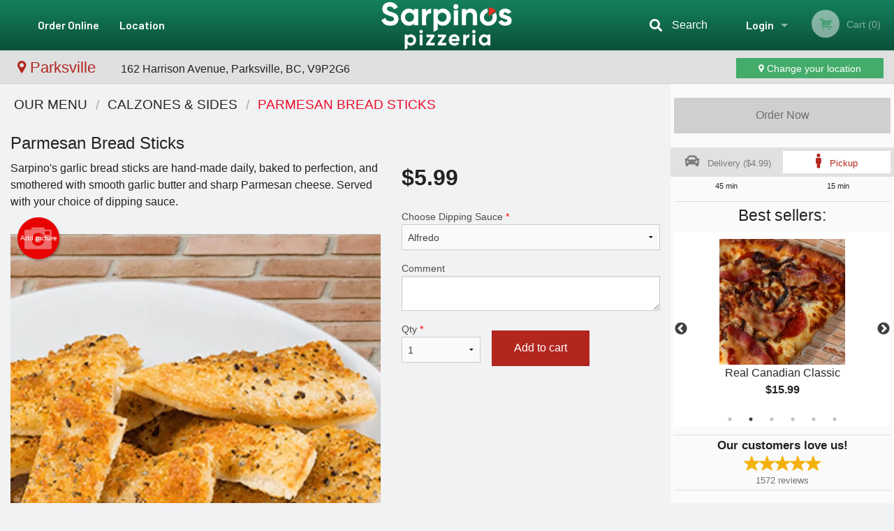

--- FILE ---
content_type: text/html; charset=UTF-8
request_url: https://order.sarpinos.ca/location/parksville/parmesan-bread-sticks/
body_size: 11092
content:
<!DOCTYPE html>
<!--[if IE 9]><html class="lt-ie10" lang="en" > <![endif]--><html class="no-js" lang="en">
<head> <meta charset="utf-8"><script>(function(w,d,s,l,i){w[l]=w[l]||[];w[l].push({'gtm.start':
	new Date().getTime(),event:'gtm.js'});var f=d.getElementsByTagName(s)[0],
	j=d.createElement(s),dl=l!='dataLayer'?'&l='+l:'';j.async=true;j.src=
	'https://www.googletagmanager.com/gtm.js?id='+i+dl;f.parentNode.insertBefore(j,f);
	})(window,document,'script','dataLayer','GTM-K7QZ2VF');</script><script>
            window.dataLayer = window.dataLayer || [];
            dataLayer.push({ ecommerce: null });
                        dataLayer.push({
                            'ecommerce': {
                'currencyCode': 'CAD',
                'detail': {
                  'actionField': {'list': 'Product List'},
                  'products': [{
                        'name': 'Parmesan Bread Sticks',
                        'id': '364511',
                        'price': '5.99',
                        'brand': 'Parksville',
                        'category': 'Calzones & Sides',
                    }]
                }
            }
            });
        </script><meta name="viewport" content="width=device-width, minimum-scale=1, maximum-scale=1, initial-scale=1, user-scalable=no"> <meta name="description" content="Sarpino's garlic bread sticks are hand-made daily, baked to perfection, and smothered with smooth garlic butter and sharp Parmesan cheese. Served with your choice of dipping sauce."> <meta name="robots" content="all,index,follow"> <meta name="copyright" content="DI develop All rights reserved."> <title>Parmesan Bread Sticks | Parksville</title> <link href="https://www.google.ca/maps/place/Sarpino's+Pizzeria+Parksville/@49.320147,-124.3152991,15z/data=!4m2!3m1!1s0x0:0x1ca24ee72dd116d?sa=X&amp;ved=2ahUKEwj8nKPiyP7wAhXFgP0HHRNdDdEQ_BIwEnoECDUQBQ" rel="publisher"> <link id="favicon-link" rel="icon" href="https://cdn3.didevelop.com/public/logos/3d1cdaf81f13061e178b1b0625a9dc77.png" type="image/x-icon"> <link rel="shortcut icon" href="https://cdn3.didevelop.com/public/logos/3d1cdaf81f13061e178b1b0625a9dc77.png" type="image/x-icon"> <link id="main_css" rel="stylesheet" href="https://order.sarpinos.ca/css/themes/sarpinos_pizzeria.css?v=121711498837"><script src="//cdn.didevelop.com/js/vendor/modernizr.js"></script><script src="//ajax.googleapis.com/ajax/libs/jquery/2.2.2/jquery.min.js"></script><script src="//cdn.didevelop.com/js/foundation.min.js?v=7"></script><script src="//cdn.didevelop.com/js/jquery.raty.min.js"></script><script src="//cdn.didevelop.com/js/foundation-datepicker.min.js"></script><script src="//cdn.didevelop.com/js/foundation_datepicker_locales/foundation-datepicker.en.js"></script><script src="//cdn.didevelop.com/js/jquery.animateNumber.min.js"></script><script src="//code.jquery.com/ui/1.12.1/jquery-ui.min.js"></script><script src="//cdn.didevelop.com/js/jquery.ui.touch-punch.min.js"></script><script src="//cdn.jsdelivr.net/npm/slick-carousel@1.8.1/slick/slick.min.js"></script><script src="//cdn.didevelop.com/js/moment.js"></script><script src="//cdn.didevelop.com/js/common.min.js?v=2024-08-01"></script><script src="https://www.google.com/recaptcha/enterprise.js?render=6LfPTFIiAAAAAHwPeVP_ahfD9dFYAsySELKIu7Dd"></script><script src="//maps.googleapis.com/maps/api/js?key=AIzaSyB5YdY296xAZ9W_lH4NWuQPe2dJwRhd0ak&amp;libraries=places,geometry&amp;language=en"></script><meta name="google-site-verification" content="R-eAtaIEMpGXaFf5o_HwZu48_RoLPYIMtwbwRfCYgOA">	<style>
		.grecaptcha-badge { visibility: hidden; }
	</style><script>
        window.baseUrl = `/location/parksville/`
    </script><style>
        #section_index .main-section .all_products.categories img {
            width: 100% !important;
        }
    </style> <style>
        .system-alert_wrap .close{
            color: #fff;
            font-size: 18px;
            opacity: unset;
            position: relative;
        }
        .system-alert_wrap .a {
            opacity: unset;
        }

        .system-alert_wrap .alert-box {
            margin-bottom: 0 !important;
        }
    </style> <style>
            .show_for_apps {
                display: none !important;
            }
            .show_for_ios {
                display: none !important;
            }
            .show_for_web {
                display: block !important;
            }
        </style> </head> <body id="section_products" class="						franchise_parksville					current_language_en" itemscope itemtype="http://schema.org/Restaurant" data-langlink="/location/parksville"> <noscript><iframe src="https://www.googletagmanager.com/ns.html?id=GTM-K7QZ2VF" height="0" width="0" style="display:none;visibility:hidden"></iframe></noscript><div class="inner-wrap"><img itemprop="logo" id="meta_logo" src="https://cdn3.didevelop.com/public/logos/41e5fa4e4a23e337fd52b96ac60e6a0d.png" alt="Parksville"> <meta itemprop="sameAs" content="https://www.google.ca/maps/place/Sarpino's+Pizzeria+Parksville/@49.320147,-124.3152991,15z/data=!4m2!3m1!1s0x0:0x1ca24ee72dd116d?sa=X&amp;ved=2ahUKEwj8nKPiyP7wAhXFgP0HHRNdDdEQ_BIwEnoECDUQBQ"> <meta itemprop="priceRange" content="$$"> <meta itemprop="url" content="https://order.sarpinos.ca"> <meta itemprop="name" content="Parksville"> <meta itemprop="legalName" content="Parksville"> <meta itemprop="paymentAccepted" content="Cash, Credit/Debit in person, Credit / Debit Card Online"> <meta itemprop="telephone" content="250-586-5700"> <meta itemprop="servesCuisine" content="Pizza"> <meta itemprop="menu" content="https://order.sarpinos.ca/menu/"> <meta itemprop="currenciesAccepted" content="CAD"><div itemprop="geo" itemscope itemtype="http://schema.org/GeoCoordinates"><meta itemprop="latitude" content="49.3201"> <meta itemprop="longitude" content="-124.315"></div><meta itemprop="openingHours" content="Mo 15:30-21:30"> <meta itemprop="openingHours" content="Tu 11:00-22:00"> <meta itemprop="openingHours" content="We 11:00-22:00"> <meta itemprop="openingHours" content="Th 11:00-22:00"> <meta itemprop="openingHours" content="Fr 11:00-23:00"> <meta itemprop="openingHours" content="Sa 11:00-23:00"> <meta itemprop="openingHours" content="Su 14:30-21:30"><div itemprop="potentialAction" itemscope itemtype="http://schema.org/OrderAction"><div itemprop="target" itemscope itemtype="http://schema.org/EntryPoint"><meta itemprop="url" content="https://order.sarpinos.ca"> <meta itemprop="actionPlatform" content="http://schema.org/DesktopWebPlatform"> <meta itemprop="actionPlatform" content="http://schema.org/MobileWebPlatform"> <meta itemprop="inLanguage" content="en"></div><meta itemprop="deliveryMethod" content="http://purl.org/goodrelations/v1#DeliveryModePickUp"><meta itemprop="deliveryMethod" content="http://purl.org/goodrelations/v1#DeliveryModeOwnFleet"><div itemprop="priceSpecification" itemscope itemtype="http://schema.org/DeliveryChargeSpecification"><meta itemprop="appliesToDeliveryMethod" content="http://purl.org/goodrelations/v1#DeliveryModeOwnFleet"> <meta itemprop="priceCurrency" content="CAD"> <meta itemprop="price" content="4.99"><div itemprop="eligibleTransactionVolume" itemscope itemtype="http://schema.org/PriceSpecification"><meta itemprop="priceCurrency" content="CAD"> <meta itemprop="price" content="4.99"> <meta itemprop="minPrice" content="30"></div></div></div><div class="sticky"><nav class="top-bar hide_for_ios_v2" data-topbar role="navigation"><ul class="title-area logo-wrapper"> <li class="name apps_header_logo"> <a class="" id="main_logo" target="_self" href="/location/parksville/"> <img id="logo-on-black-img" alt="Parksville logo" src="https://cdn3.didevelop.com/public/logos/ba222f1ff8feb75dc586ac052350bd57.png?v=1711498837"> </a> </li> <li class="show-for-small-up hide-for-large-up" id="mobile_search_wrap"><div id="mobile_search"><button id="show_mobile_search" class="apps_header_search"> <i class="fa fa-search" aria-hidden="true"></i> </button> <form method="get" action="/location/parksville/search/"> <button type="submit" id="submit_mobile_search"> <i class="fa fa-search" aria-hidden="true"></i> </button> <button type="button" id="hide_mobile_search"> <i class="fas fa-times-circle" aria-hidden="true"></i> </button><div><input name="search" placeholder="Search" value="" id="search696acf1e5fabd" type="text"> <span class="form_note"></span></div></form></div></li> <li id="cart_link_mobile" class="show-for-small-up hide-for-large-up hide"> <a rel="nofollow" href="/location/parksville/cart/"> <i class="fa fa-shopping-cart"></i> ( <span id="total_cart_items--small" class="apps_link"> 0 </span> ) </a> </li> <li class="apps_header_nav toggle-topbar menu-icon"> <a href="#"> <span></span> </a> </li> </ul><div class="top-bar-section"><ul class="left"> <li class=""> <a class="apps_link" href="/location/parksville/order_online/"> Order Online </a> </li> <li class=""> <a class="apps_link" id="location_page_link" itemprop="hasMap" href="/location/parksville/location/"> Location </a> </li> </ul> <ul class="right"> <li class="hide-for-small-only hide-for-medium-only has-dropdown "> <a class="apps_link" href="/location/parksville/login/"> Login </a> <ul class="dropdown"> <li class=""> <a class="apps_link" href="/location/parksville/registration/"> Registration </a> </li> </ul> </li> <li class="hide-for-large-up "> <a class="apps_link" href="/location/parksville/login/"> Login </a> </li> <li class="hide-for-large-up "> <a class="apps_link" href="/location/parksville/registration/"> Registration </a> </li> <li class="divider"> <li class="has-form"> <a id="cart_qtty" class="button hidden apps_link" rel="nofollow" href="/location/parksville/cart/"> <i class="fi-shopping-cart"></i> Cart (<span id="total_cart_items" class="apps_link">0</span>) </a> <span id="empty_cart" class="button disabled  apps_link"> <i class="fi-shopping-cart"></i> Cart (0) </span> </li> </ul><div id="search"><div id="show_search"><i class="fa fa-search" aria-hidden="true"></i>&nbsp; &nbsp; &nbsp; &nbsp; Search</div><form itemprop="potentialAction" itemscope itemtype="http://schema.org/SearchAction" method="get" action="/location/parksville/search/"> <meta itemprop="target" content="https://order.sarpinos.ca/search/?search={search}"><div><input name="search" placeholder="Search" value="" id="search696acf1e5fc51" type="text" itemprop="query-input" required="required"> <span class="form_note"></span></div><button type="submit" id="submit_search"> <i class="fa fa-search" aria-hidden="true"></i> </button> <button type="button" id="hide_search"> <i class="fa fa-times" aria-hidden="true"></i> Close </button> </form></div><i class="clear"></i></div></nav><nav class="top-bar " data-topbar role="navigation" id="franchise_top_bar"><a id="location_name" href="/location/parksville/location/"> <i class="fi-marker"></i> Parksville </a> <span id="store_address"> <span class="hide-for-medium-down"> 162 Harrison Avenue, Parksville, BC, V9P2G6 </span> </span> <a href="/location_selector/" class="success button hide-for-small" id="change_loc_link"><i class="fi-marker"></i> Change your location </a> <a href="/location_selector/" class="success button show-for-small" id="change_loc_link"><i class="fi-marker"></i> Change </a></nav></div><span class="system-alert_wrap show_for_ios"> </span><div class="main-section" role="main"><div class="row" data-equalizer="main_content" data-equalizer-mq="medium-up"><div class="large-3 large-push-9 
  				medium-4 medium-push-8 
  				xlarge-2 xlarge-push-10
  				columns" id="right_column" data-equalizer-watch="main_content"><a class="button secondary expand disabled hide-for-small" href="#"> Order Now </a><div class="row" id="deliveries_switch"><div id="do_we_deliver_to_you_modal" class="reveal-modal medium delivery_modals" data-reveal aria-labelledby="modalTitle" aria-hidden="true" role="dialog"><div id="search_area" data-action="/location/parksville/cart/"><h3>What's your address?</h3><p class="lead">Please enter your address so we can make sure that we deliver to you</p><div class="row collapse"><div class="medium-9 columns"><i class="fi-marker" id="loc_icon"></i><div><input name="search_locations" placeholder="Enter your street address" value="" id="pac-input" type="text" autocomplete="off" autofocus="" required="required"> <span class="form_note"></span></div><i class="fi-x" id="clear_icon"></i><div id="addresses_list" class="addresses_list" style="display: none"></div></div><div class="medium-3 columns"><button id="search_locations_by_address"> Check </button></div></div><p id="already_has_account">I already have an account.<a href="/location/parksville/login/"> click to log in </a></p></div><div id="no_results_error"><h3> We do not deliver to your address :( </h3><br><button class="invert_primary_button cancel_find_me"> Search again </button> <a class="button right" href="/location/parksville/cart/?preferred_delivery=1"> <i class="large_icon fa fa-male" aria-hidden="true"></i> Order Pickup </a></div><div id="find_me_results"><h3> Your address: </h3><p class="lead" id="find_me_text_result">Your address:<br></p><button class="cancel_find_me invert_primary_button"> Cancel </button> &nbsp; &nbsp; <button id="confirm_find_me" class="pulse"> Confirm </button></div><a class="close-reveal-modal" aria-label="Close">&times;</a></div><a data-reveal-id="do_we_deliver_to_you_modal" id="set_delivery2" class="
	        			small-6	        					        					        				columns
	        				" href="#" rel="nofollow"> <i class="large_icon fa fa-car" aria-hidden="true"></i> &nbsp; <span class=""> Delivery ($4.99) </span> </a> <a id="set_delivery1" class="
	        			small-6	        					        					        				columns
	        				active" href="/location/parksville/cart/?preferred_delivery=1" rel="nofollow"> <i class="large_icon fa fa-male" aria-hidden="true"></i> &nbsp; <span class=""> Pickup </span> </a></div><div class="row" id="deliveries_timing"><div class="small-6 columns text-center"><span class="time"> 45 min </span></div><div class="small-6 columns text-center"><span class="time"> 15 min </span></div></div><hr><div class="hide-for-small"><h4>Best sellers:</h4><div id="best_sellers" class="hide"><a href="/location/parksville/3topping-pickup-deal/"> <picture> <source srcset="https://cdn3.didevelop.com/public/product_images/823/180_b25a964bbf6e3080b8a03dbe7b952513.webp" type="image/webp"></source> <img itemprop="image" alt="3-Topping Pickup Deal" class="img" src="https://cdn3.didevelop.com/public/product_images/823/180_b25a964bbf6e3080b8a03dbe7b952513.jpg"> </picture> <b> 3-Topping Pickup Deal <span class="price">$10.99</span> </b> </a> <a href="/location/parksville/real-canadian-classic/"> <picture> <source srcset="https://cdn3.didevelop.com/public/product_images/823/180_eeab912b02262db83a67603fac524500.webp" type="image/webp"></source> <img itemprop="image" alt="Real Canadian Classic" class="img" src="https://cdn3.didevelop.com/public/product_images/823/180_eeab912b02262db83a67603fac524500.jpg"> </picture> <b> Real Canadian Classic <span class="price">$15.99</span> </b> </a> <a href="/location/parksville/five-meat-lovers/"> <picture> <source srcset="https://cdn3.didevelop.com/public/product_images/823/180_f28f0223585fbbdf188d650bfaeae43b.webp" type="image/webp"></source> <img itemprop="image" alt="Five Meat Lovers" class="img" src="https://cdn3.didevelop.com/public/product_images/823/180_f28f0223585fbbdf188d650bfaeae43b.jpg"> </picture> <b> Five Meat Lovers <span class="price">$15.99</span> </b> </a> <a href="/location/parksville/vegetarians-dream/"> <picture> <source srcset="https://cdn3.didevelop.com/public/product_images/823/180_3056866a608e463fe381c019fd0c2f71.webp" type="image/webp"></source> <img itemprop="image" alt="Vegetarian's Dream" class="img" src="https://cdn3.didevelop.com/public/product_images/823/180_3056866a608e463fe381c019fd0c2f71.jpg"> </picture> <b> Vegetarian's Dream <span class="price">$15.99</span> </b> </a> <a href="/location/parksville/true-tropical-hawaiian/"> <picture> <img itemprop="image" alt="True Tropical Hawaiian" class="img" src="https://cdn3.didevelop.com/public/customer_photos/180_4uNgNAiBh272sGok5nof5h4MRBewVx0b81yZinb3.jpg"> </picture> <b> True Tropical Hawaiian <span class="price">$15.99</span> </b> </a> <a href="/location/parksville/create-your-own-pizza/"> <picture> <source srcset="https://cdn3.didevelop.com/public/product_images/823/180_7dda05e1a3084a574f9b1f5406501032.webp" type="image/webp"></source> <img itemprop="image" alt="Create Your Own Pizza" class="img" src="https://cdn3.didevelop.com/public/product_images/823/180_7dda05e1a3084a574f9b1f5406501032.jpg"> </picture> <b> Create Your Own Pizza <span class="price">$12.99</span> </b> </a></div><hr></div><div class="text-center
							hide-for-small" id="right_bar_reviews"><a href="/location/parksville/reviews/" title="Reviews of Parksville"> <h4>Our customers love us!</h4> <i class="rate_star yellow fi-star"></i><i class="rate_star yellow fi-star"></i><i class="rate_star yellow fi-star"></i><i class="rate_star yellow fi-star"></i><i class="rate_star yellow fi-star"></i><div class="review_count"><span itemprop="reviewCount">1572 </span>reviews</div></a><hr></div><div class="hide-for-small"><br><br><br><br><br><br><br><br></div></div><div class="large-9 large-pull-3 
		  				medium-8 medium-pull-4
		  				xlarge-10 xlarge-pull-2
  						 
				columns main_content" data-equalizer-watch="main_content"><div class="show-for-small-only"><ins class="adsbygoogle" style="height:50px;display: block" data-ad-client="ca-pub-4623080555139108" data-ad-slot="7326460360"></ins></div><ul itemscope itemtype="http://schema.org/BreadcrumbList" class="breadcrumbs"><li itemprop="itemListElement" itemscope itemtype="http://schema.org/ListItem"><a itemprop="item" href="/location/parksville/order_online/"><span itemprop="name">Our Menu</span></a><meta itemprop="position" content="1"></li><li itemprop="itemListElement" itemscope itemtype="http://schema.org/ListItem"><a itemprop="item" href="/location/parksville/c/calzones-sides/"><span itemprop="name">Calzones &amp; Sides</span></a><meta itemprop="position" content="2"></li><li itemprop="itemListElement" itemscope itemtype="http://schema.org/ListItem" class="current"><a itemprop="item" href="/location/parksville/parmesan-bread-sticks/"><span itemprop="name">Parmesan Bread Sticks</span></a><meta itemprop="position" content="3"></li></ul><div id="centered_wrapper"><script type="application/ld+json">			
		{
			"@context": "http://schema.org/",
			"@type": "Product",
			"name": "Parmesan Bread Sticks",
			"category": "Calzones & Sides",
						"image": "https://order.sarpinos.caArray",
			

			"description": "Sarpino's garlic bread sticks are hand-made daily, baked to perfection, and smothered with smooth garlic butter and sharp Parmesan cheese. Served with your choice of dipping sauce.",

			"offers": {
				"@type": "Offer",
				"priceCurrency": "CAD",
				"price": "5.99",
				"itemCondition": "http://schema.org/NewCondition",
				"availability": "http://schema.org/InStock",
				"url": "https://order.sarpinos.ca/parmesan-bread-sticks/",
				"seller": {
					"@type": "Restaurant ",
					"name": "Parksville"
				    }
			}
		}
		</script><div class="row"><form method="post" action="/location/parksville/cart/" id="add_to_cart_form" itemscope itemtype="https://schema.org/Product"><div class="medium-12 columns product category_calzones-sides"><meta itemprop="url" content="https://order.sarpinos.ca/parmesan-bread-sticks/"> <meta itemprop="category" content="Calzones &amp; Sides"> <h1 class="name"> <span itemprop="name"> Parmesan Bread Sticks </span> <span class="note"></span> <span class="food_icons"> </span> </h1><div class="row"><div class="medium-7 columns"><div itemprop="description" class="description">Sarpino's garlic bread sticks are hand-made daily, baked to perfection, and smothered with smooth garlic butter and sharp Parmesan cheese. Served with your choice of dipping sauce.</div><div id="photo_slider_holder" class="text-left"><a href="/location/parksville/upload_photos/parmesan-bread-sticks/" class="button tiny secondary left add_picture_button"> <i class="fi-camera"></i> Add picture </a><br><div class="photo_slider"><div class="sold_out"><picture> <source srcset="https://cdn3.didevelop.com/public/product_images/823/533_06a1f61039a79cfe8852a9ab1b9a01ec.webp" type="image/webp"></source> <img itemprop="image" alt="Parmesan Bread Sticks" class="img" src="https://cdn3.didevelop.com/public/product_images/823/533_06a1f61039a79cfe8852a9ab1b9a01ec.jpg"> </picture></div></div><span class="photo_credit"> Photo for Reference Only </span></div></div><div class="medium-5 columns" id="product_properties" itemprop="offers" itemscope itemtype="http://schema.org/Offer"><link itemprop="availability" href="http://schema.org/InStock"><p id="price"><span id="free_product_price" style="display: none;">FREE</span> <span id="default_product_price"> <span itemprop="priceCurrency" content="CAD">$</span><span id="price_number" itemprop="price" content="5.99"> 5.99 </span> </span></p><div id="options"><div class="product_id hidden"><input name="product_id" value="364511" id="product_id696acf1e60b2f" type="hidden"> <span class="form_note"></span></div><div class="select_one"><label for="select_one0">Choose Dipping Sauce <span class="required">*</span> <select id="select_one0" name="category[56933][]" required="required"> <option selected value="286269">Alfredo</option><option value="286270">Blue Cheese</option><option value="286271">Bold BBQ</option><option value="286272">Caesar</option><option value="286273">Chipotle Ranch</option><option value="286274">Garlic Butter</option><option value="286275">Garlic Ranch</option><option value="286276">Halifax Garlic</option><option value="286277">Honey Garlic</option><option value="286278">Honey Mustard</option><option value="286279">Hot Marinara</option><option value="286280">Jalapeno Ranch</option><option value="286281">Marinara</option><option value="286283">Medium Hot</option><option value="286284">Olive Oil</option><option value="286285">Pesto</option><option value="286286">Ranch</option><option value="286287">Salsa</option><option value="286288">Salt and Pepper</option><option value="286289">Sour Cream</option><option value="286290">Super Hot</option><option value="286291">Sweet Chili</option><option value="286292">Teriyaki</option><option value="286293">Tzatziki</option></select></label> <span class="form_note"></span></div><div class="textarea"><label for="option286117">Comment <textarea id="option286117" name="option[286117]"></textarea> </label> <span class="form_note"></span></div></div><div class="row"><div class="small-4 columns"><div class="qtty_selector"><div><label for="qtty696acf1e610bc">Qty <span class="required">*</span> <select id="qtty696acf1e610bc" name="qtty" required="required"> <option selected value="1">1</option><option value="2">2</option><option value="3">3</option><option value="4">4</option><option value="5">5</option><option value="6">6</option><option value="7">7</option><option value="8">8</option><option value="9">9</option><option value="10">10</option><option value="11">11</option><option value="12">12</option><option value="13">13</option><option value="14">14</option><option value="15">15</option></select></label> <span class="form_note"></span></div><div class="hidden"><input name="free_product" value="" id="free_product696acf1e6112b" type="hidden"> <span class="form_note"></span></div><div class="hidden"><input name="automation_discount" value="" id="automation_discount696acf1e61177" type="hidden"> <span class="form_note"></span></div><div class="hidden"><input name="automation_discount_quantity" value="0" id="automation_discount_quantity696acf1e611b7" type="hidden"> <span class="form_note"></span></div></div></div><div class="small-8 columns"><button id="add_to_cart" type="button"> Add to cart </button></div></div></div></div></div></form></div><div class="hide-for-small" style="margin-top: 15px"><ins class="adsbygoogle" style="display:block;height: 100px" data-ad-client="ca-pub-4623080555139108" data-ad-slot="7159510229" data-full-width-responsive="true"></ins></div><div data-id="" class="panel component" id="component_template"><a href="#" title="remove" class="remove fi-minus"></a> <span class="comp_name"></span> <span class="comp_qtty"></span> <a href="#" title="add" class="add fi-plus"></a></div></div><script type="application/javascript">
    $(function() {
        if (false)
        {
            $('#default_product_price').hide();
            $('#free_product_price').show();
        }
        else
        {
            $('#free_product_price').hide();
        }
    });
</script></div></div></div><a class="exit-off-canvas"></a></div><footer class="footer"><div class="row"><div class="small-12 medium-6 large-5 columns"><div class="footer_site_name"><h1> <a href="/location/parksville/" title="Order Online"> Sarpino's Pizzeria </a> </h1><div id="footer_review" itemprop="aggregateRating" itemscope itemtype="http://schema.org/AggregateRating"><a href="/location/parksville/reviews/" title="Reviews of Parksville"> <span itemprop="itemReviewed" itemscope itemtype="http://schema.org/Restaurant"> <meta itemprop="name" content="Parksville"> <meta itemprop="image" content="https://cdn3.didevelop.com/public/logos/41e5fa4e4a23e337fd52b96ac60e6a0d.png"> <meta itemprop="servesCuisine" content="Pizza"> <meta itemprop="priceRange" content="$$"> <meta itemprop="telephone" content="250-586-5700"><div itemprop="address" itemscope itemtype="http://schema.org/PostalAddress"><meta itemprop="streetAddress" content=""> <meta itemprop="addressCountry" content=""> <meta itemprop="addressLocality" content=""></div></span> <i class="rate_star yellow fi-star"></i><i class="rate_star yellow fi-star"></i><i class="rate_star yellow fi-star"></i><i class="rate_star yellow fi-star"></i><i class="rate_star yellow fi-star"></i> <meta itemprop="ratingValue" content="5"> <span id="tot_reviews"> (<span itemprop="reviewCount">1572</span> reviews) </span> </a></div><p id="serving_cusines">Serving: Pizza</p></div><div id="footer_social_links" class="hide_for_webview"><a href="https://www.google.ca/maps/place/Sarpino's+Pizzeria+Parksville/@49.320147,-124.3152991,15z/data=!4m2!3m1!1s0x0:0x1ca24ee72dd116d?sa=X&amp;ved=2ahUKEwj8nKPiyP7wAhXFgP0HHRNdDdEQ_BIwEnoECDUQBQ" rel="publisher" target="_blank"> <img src="//ssl.gstatic.com/images/icons/gplus-32.png" alt="Google+ icon"> </a></div><div id="report_problem" class="float_widget float_widget__bottom_r float_widget__bottom_r--stickies"><a data-reveal-id="report_dialog" class="hollow" data-tooltip title="Report a problem"><div class="report_problem_wrapper"><i class="fas fa-info-circle"></i><div>Report a problem</div></div></a></div><div id="report_dialog" class="reveal-modal small" data-reveal aria-labelledby="modalTitle" aria-hidden="true" role="dialog"><h3>Report a problem</h3><div class="row"><div class="columns"><form name="report_form" method="post" autocomplete="off"><div class="textarea"><label for="report_body">Description <span class="required">*</span> <textarea id="report_body" name="body" required maxlength="512" placeholder="Please, describe a problem here..." rows="5" autofocus></textarea> </label> <span class="form_note"></span></div><div class="text"><label for="email">Email/Phone number <input name="email" placeholder="e.g. example@mail.com" value="" id="email" type="text"></label> <span class="form_note"></span></div><div class="hidden"><input name="page_url" value="/location/parksville/parmesan-bread-sticks/" id="page_url696acf1e615bc" type="hidden"> <span class="form_note"></span></div><button id="submit_report" type="submit" class="button">Send report</button> </form><div id="report_result" class="dialog_result_container hide"><h1>The report has been successfully sent </h1></div></div></div><a id="report_problem_close" class="close-reveal-modal" aria-label="Close">&times;</a></div><script type="application/javascript">
                    $(function()
                    {
                        $("form[name=report_form]").submit(async function (e)
                        {
                            loader.load();
                            e.preventDefault();
                            var report = $("form[name=report_form]").serializeArray().reduce(function(report_value, { name, value })
                            {
                                return Object.assign(report_value, { [name]: value });
                            }, {});

                            report['g-recaptcha-response'] = await grecaptcha.enterprise.execute('6LfPTFIiAAAAAHwPeVP_ahfD9dFYAsySELKIu7Dd', {action: 'problem_report'});

                            $.post('?section=report_problem', report)
                                .done(function ()
                                {
                                    loader.stop();
                                    $("form[name=report_form]").hide();
                                    $("#report_result").show();
                                    setTimeout(function()
                                    {
                                        $("#report_result").hide();
                                        $("#report_problem_close").trigger('click');
                                        $("form[name=report_form]").show();
                                    }, 1800);
                                    setTimeout(function()
                                    {
                                        $("#report_body").val('');
                                        $("#email").val('');
                                    }, 400);

                                    setTimeout(function()
                                    {
                                        $("#report_problem_close").trigger('click');
                                    }, 1700);

                                    setTimeout(function()
                                    {
                                        $("#report_result").hide();
                                        $("form[name=report_form]").show();
                                    }, 2200);
                                });
                        });

                        // workaround, because the textarea input field is rendered in a modal window
                        $("#report_problem").click(function()
                        {
                            setTimeout(function()
                            {
                                $("#report_body").focus();
                            }, 400);
                        });
                    })
                </script><style>
                    #report_problem {
                        position: initial;
                        margin: 0;
                        background: none;
                        margin-top: 10px;
                    }
                    .report_problem_wrapper {
                        padding: 0!important;
                    }
                </style></div><div class="small-12 medium-6 large-4 columns links"><h1 class="show_for_web"> Navigation </h1><div class="row show_for_web"><div class="column medium-6"><a href="/location/parksville/menu/">Menu</a> <a href="/location/parksville/order_online/">Order Online</a> <a href="/location/parksville/coupons/">Coupons</a></div><div class="column medium-6"><a href="/location/parksville/reviews/">Reviews</a> <a href="/location/parksville/terms_and_conditions/">Terms and Conditions</a> <a href="/location/parksville/privacy_policy/">Privacy Policy</a></div></div></div><div class="small-12 medium-6 large-3 columns address" itemprop="address" itemscope itemtype="http://schema.org/PostalAddress"><h1> Address </h1> <a class="hide_for_ios" href="/location/parksville/location/"> <span itemprop="streetAddress">162 Harrison Avenue, Parksville, BC</span> <span itemprop="addressRegion">Canada</span> <span itemprop="postalCode">V9P2G6</span> </a> <meta itemprop="addressCountry" content="Canada"> <meta itemprop="addressLocality" content="Canada"> <a href="tel:2505865700"> Tel: <span itemprop="telephone">250-586-5700</span> </a></div></div><br><div class="row"><div class="small-12 columns copywrite">Copyright &copy; 2026, all rights reserved<br><div class="hide_for_webview">Created by &nbsp;<a title="Online ordering websites for restaurants" target="_blank" href="https://didevelop.com">DI develop</a>&nbsp;</div><br><div>This site is protected by reCAPTCHA and the Google</div><div><a href="https://policies.google.com/privacy">Privacy Policy</a> and <a href="https://policies.google.com/terms">Terms of Service</a>&nbsp;apply.</div></div></div></footer><span id="website_created_by_didevelop"></span><div id="js_messages" style="display:none">{"email_already_registered":"This email is already registered","cant_find_location":"Could not find your location","invalid_email":"Email is not valid","invalid_phone":"Phone is not valid","password_too_small":"Password is less than 6 characters","required":"Required","no_results":"No results found","geocode_failure":"Geocoder failed due to:","delivery_zone":"Delivery Zone","phone":"Phone:","max_ingredients":"Maximum number of ingredients is:","currency_sign":"$","currency_sign2":"","you_just_saved":"YOU JUST SAVED","coupon_used":"Coupon used:","available_options_msg":"Available only for ","not_available_options_msg":"Not available for ","price_title_for_free":"FREE","placeholder_product_item_image":"burger_placeholder"}</div><script type="text/javascript">
    $(function(){
      
		$(document).on('opened.fndtn.reveal', '#do_we_deliver_to_you_modal', function () {
			$('#pac-input').focus();
		});

		var bounds = new google.maps.LatLngBounds();
		bounds.extend(new google.maps.LatLng(49.3201, -124.315));
		deliveryAddressChecker.delivery_polygon = [{"lat":"49.36726451983042","lon":"-124.51476818061855"},{"lat":"49.35228274668258","lon":"-124.52163463569667"},{"lat":"49.337072698020215","lon":"-124.52575450874355"},{"lat":"49.3216341660329","lon":"-124.52575450874355"},{"lat":"49.30439994312696","lon":"-124.52506786323573"},{"lat":"49.28447235449955","lon":"-124.52026134468105"},{"lat":"49.27080946626927","lon":"-124.51270824409511"},{"lat":"49.26756117375995","lon":"-124.51081996894862"},{"lat":"49.26162408656513","lon":"-124.50755840278651"},{"lat":"49.25736686736022","lon":"-124.50258022285487"},{"lat":"49.25198880239609","lon":"-124.49931865669276"},{"lat":"49.2448171376022","lon":"-124.49245220161464"},{"lat":"49.23764443104876","lon":"-124.4845557782748"},{"lat":"49.23047068269686","lon":"-124.47631603218105"},{"lat":"49.2223989704779","lon":"-124.46429973579433"},{"lat":"49.21163463630672","lon":"-124.44541698432948"},{"lat":"49.20131661618596","lon":"-124.4241309735873"},{"lat":"49.19122081737108","lon":"-124.3911719892123"},{"lat":"49.18471354400704","lon":"-124.3585563275912"},{"lat":"49.1820206288241","lon":"-124.32868724800136"},{"lat":"49.181796212610635","lon":"-124.2977882001498"},{"lat":"49.185611149836205","lon":"-124.30774456001308"},{"lat":"49.19144519084326","lon":"-124.30396800972011"},{"lat":"49.201989596173874","lon":"-124.29916149116542"},{"lat":"49.21163463630668","lon":"-124.29538494087245"},{"lat":"49.21970810671197","lon":"-124.2926383588412"},{"lat":"49.22845287826073","lon":"-124.2868018720248"},{"lat":"49.23226421745557","lon":"-124.28783184028651"},{"lat":"49.236299432589696","lon":"-124.28062206245448"},{"lat":"49.241679206672615","lon":"-124.26585918403651"},{"lat":"49.24728251487627","lon":"-124.24628978706386"},{"lat":"49.26565690285565","lon":"-124.21504741645839"},{"lat":"49.276185480475704","lon":"-124.20818096138026"},{"lat":"49.288727235177404","lon":"-124.19307476020839"},{"lat":"49.296116418416624","lon":"-124.18998485542323"},{"lat":"49.30126580022417","lon":"-124.18689495063808"},{"lat":"49.3041760823875","lon":"-124.18552165962245"},{"lat":"49.304623802849456","lon":"-124.18552165962245"},{"lat":"49.307533886692816","lon":"-124.18517833686855"},{"lat":"49.301713547129005","lon":"-124.21607738472011"},{"lat":"49.30708619267331","lon":"-124.24148326850917"},{"lat":"49.313801175826846","lon":"-124.26551586128261"},{"lat":"49.32722839633482","lon":"-124.26757579780605"},{"lat":"49.33080837018292","lon":"-124.28748851753261"},{"lat":"49.32275306293929","lon":"-124.32113414741542"},{"lat":"49.34288886004052","lon":"-124.34654003120448"},{"lat":"49.35228274668257","lon":"-124.36988597847011"},{"lat":"49.35809711101461","lon":"-124.39941173530605"},{"lat":"49.36033322197501","lon":"-124.41726451850917"},{"lat":"49.35720263816193","lon":"-124.43099742866542"},{"lat":"49.35541364365299","lon":"-124.46326976753261"},{"lat":"49.36793523873909","lon":"-124.48386913276698"}]
		deliveryAddressChecker.initialize(bounds);
										setTimeout(function(){
											$('#best_sellers').removeClass('hide');
											if ($('#best_sellers').is(':visible'))
											{
												$('#best_sellers').slick({
													mobileFirst: true,
													// adaptiveHeight: true,
													// variableWidth: true,
													dots: true,
													infinite: true,
													speed: 1000,
													autoplay: true,
													autoplaySpeed: 4000,
												}); 
											}
										}, 300);
										
			var prod_details = {"fixed_price":"5.99","allowed_additions":"0","options":{"818321":{"id":"56913","options":{"286117":[]}},"818322":{"id":"56933","default":"286269","options":{"286269":[],"286270":[],"286271":[],"286272":[],"286273":[],"286274":[],"286275":[],"286276":[],"286277":[],"286278":[],"286279":[],"286280":[],"286281":[],"286283":[],"286284":[],"286285":[],"286286":[],"286287":[],"286288":[],"286289":[],"286290":[],"286291":[],"286292":[],"286293":[]}}}};
			price_calculator.initialize(prod_details);
		 
	
	$(document).ready(function(){

		setTimeout(function(){ 
			footerAlign();
			$(document).foundation('equalizer', 'reflow');
		}, 300);

		$(document).foundation({
			equalizer : {
			  // Specify if Equalizer should make elements equal height once they become stacked.
			  equalize_on_stack: true,
			  after_height_change: function(){
					
					footerAlign();
			   }
			}
		});
	});

   	$( window ).resize(function() {
		footerAlign();
	});
	$('.breadcrumbs').scrollLeft(999999);
	
	ajaxSearch.activate();
    });
  </script><div id="loading"></div><div id="hard_load">Loading... Please wait.</div><script async src="https://pagead2.googlesyndication.com/pagead/js/adsbygoogle.js?client=ca-pub-4623080555139108" crossorigin="anonymous"></script><script>
        $(document).ready(function(){
            
           try {

               var $analyticsOff = $('.adsbygoogle:hidden');
               var $analyticsOn = $('.adsbygoogle:visible');

               $analyticsOff.each(function() {
                   $(this).remove();
               });
               $analyticsOn.each(function() {
                   (adsbygoogle = window.adsbygoogle || []).push({});
               });
               
               var observeTries = 0;
               var observerInterval = setInterval(function () {
                   var adsByGoogleEl = document.querySelector('.adsbygoogle');

                   if (observeTries > 4) {
                       clearInterval(observerInterval);
                       return;
                   }

                   if (!adsByGoogleEl) {
                       observeTries++;
                       return;
                   }

                   var adsByGoogleObserver = new MutationObserver(function (mutations) {
                       const ads = $(mutations[0].target);

                       if (ads.attr("data-ad-status") === 'unfilled') {
                           $('.adsbygoogle-wrapper').remove();
                       }
                   });

                   adsByGoogleObserver.observe(adsByGoogleEl, {
                       attributes: true,
                       attributeFilter: ['data-ad-status']
                   });

                   clearInterval(observerInterval);
               }, 2000)
           } catch (e) {
               
           }


        });
    </script></body>
</html>

<!--T: 0.036857128143311 -->
<!--M: 2 -->

--- FILE ---
content_type: text/html; charset=utf-8
request_url: https://www.google.com/recaptcha/enterprise/anchor?ar=1&k=6LfPTFIiAAAAAHwPeVP_ahfD9dFYAsySELKIu7Dd&co=aHR0cHM6Ly9vcmRlci5zYXJwaW5vcy5jYTo0NDM.&hl=en&v=PoyoqOPhxBO7pBk68S4YbpHZ&size=invisible&anchor-ms=20000&execute-ms=30000&cb=jq4m0klmylek
body_size: 48919
content:
<!DOCTYPE HTML><html dir="ltr" lang="en"><head><meta http-equiv="Content-Type" content="text/html; charset=UTF-8">
<meta http-equiv="X-UA-Compatible" content="IE=edge">
<title>reCAPTCHA</title>
<style type="text/css">
/* cyrillic-ext */
@font-face {
  font-family: 'Roboto';
  font-style: normal;
  font-weight: 400;
  font-stretch: 100%;
  src: url(//fonts.gstatic.com/s/roboto/v48/KFO7CnqEu92Fr1ME7kSn66aGLdTylUAMa3GUBHMdazTgWw.woff2) format('woff2');
  unicode-range: U+0460-052F, U+1C80-1C8A, U+20B4, U+2DE0-2DFF, U+A640-A69F, U+FE2E-FE2F;
}
/* cyrillic */
@font-face {
  font-family: 'Roboto';
  font-style: normal;
  font-weight: 400;
  font-stretch: 100%;
  src: url(//fonts.gstatic.com/s/roboto/v48/KFO7CnqEu92Fr1ME7kSn66aGLdTylUAMa3iUBHMdazTgWw.woff2) format('woff2');
  unicode-range: U+0301, U+0400-045F, U+0490-0491, U+04B0-04B1, U+2116;
}
/* greek-ext */
@font-face {
  font-family: 'Roboto';
  font-style: normal;
  font-weight: 400;
  font-stretch: 100%;
  src: url(//fonts.gstatic.com/s/roboto/v48/KFO7CnqEu92Fr1ME7kSn66aGLdTylUAMa3CUBHMdazTgWw.woff2) format('woff2');
  unicode-range: U+1F00-1FFF;
}
/* greek */
@font-face {
  font-family: 'Roboto';
  font-style: normal;
  font-weight: 400;
  font-stretch: 100%;
  src: url(//fonts.gstatic.com/s/roboto/v48/KFO7CnqEu92Fr1ME7kSn66aGLdTylUAMa3-UBHMdazTgWw.woff2) format('woff2');
  unicode-range: U+0370-0377, U+037A-037F, U+0384-038A, U+038C, U+038E-03A1, U+03A3-03FF;
}
/* math */
@font-face {
  font-family: 'Roboto';
  font-style: normal;
  font-weight: 400;
  font-stretch: 100%;
  src: url(//fonts.gstatic.com/s/roboto/v48/KFO7CnqEu92Fr1ME7kSn66aGLdTylUAMawCUBHMdazTgWw.woff2) format('woff2');
  unicode-range: U+0302-0303, U+0305, U+0307-0308, U+0310, U+0312, U+0315, U+031A, U+0326-0327, U+032C, U+032F-0330, U+0332-0333, U+0338, U+033A, U+0346, U+034D, U+0391-03A1, U+03A3-03A9, U+03B1-03C9, U+03D1, U+03D5-03D6, U+03F0-03F1, U+03F4-03F5, U+2016-2017, U+2034-2038, U+203C, U+2040, U+2043, U+2047, U+2050, U+2057, U+205F, U+2070-2071, U+2074-208E, U+2090-209C, U+20D0-20DC, U+20E1, U+20E5-20EF, U+2100-2112, U+2114-2115, U+2117-2121, U+2123-214F, U+2190, U+2192, U+2194-21AE, U+21B0-21E5, U+21F1-21F2, U+21F4-2211, U+2213-2214, U+2216-22FF, U+2308-230B, U+2310, U+2319, U+231C-2321, U+2336-237A, U+237C, U+2395, U+239B-23B7, U+23D0, U+23DC-23E1, U+2474-2475, U+25AF, U+25B3, U+25B7, U+25BD, U+25C1, U+25CA, U+25CC, U+25FB, U+266D-266F, U+27C0-27FF, U+2900-2AFF, U+2B0E-2B11, U+2B30-2B4C, U+2BFE, U+3030, U+FF5B, U+FF5D, U+1D400-1D7FF, U+1EE00-1EEFF;
}
/* symbols */
@font-face {
  font-family: 'Roboto';
  font-style: normal;
  font-weight: 400;
  font-stretch: 100%;
  src: url(//fonts.gstatic.com/s/roboto/v48/KFO7CnqEu92Fr1ME7kSn66aGLdTylUAMaxKUBHMdazTgWw.woff2) format('woff2');
  unicode-range: U+0001-000C, U+000E-001F, U+007F-009F, U+20DD-20E0, U+20E2-20E4, U+2150-218F, U+2190, U+2192, U+2194-2199, U+21AF, U+21E6-21F0, U+21F3, U+2218-2219, U+2299, U+22C4-22C6, U+2300-243F, U+2440-244A, U+2460-24FF, U+25A0-27BF, U+2800-28FF, U+2921-2922, U+2981, U+29BF, U+29EB, U+2B00-2BFF, U+4DC0-4DFF, U+FFF9-FFFB, U+10140-1018E, U+10190-1019C, U+101A0, U+101D0-101FD, U+102E0-102FB, U+10E60-10E7E, U+1D2C0-1D2D3, U+1D2E0-1D37F, U+1F000-1F0FF, U+1F100-1F1AD, U+1F1E6-1F1FF, U+1F30D-1F30F, U+1F315, U+1F31C, U+1F31E, U+1F320-1F32C, U+1F336, U+1F378, U+1F37D, U+1F382, U+1F393-1F39F, U+1F3A7-1F3A8, U+1F3AC-1F3AF, U+1F3C2, U+1F3C4-1F3C6, U+1F3CA-1F3CE, U+1F3D4-1F3E0, U+1F3ED, U+1F3F1-1F3F3, U+1F3F5-1F3F7, U+1F408, U+1F415, U+1F41F, U+1F426, U+1F43F, U+1F441-1F442, U+1F444, U+1F446-1F449, U+1F44C-1F44E, U+1F453, U+1F46A, U+1F47D, U+1F4A3, U+1F4B0, U+1F4B3, U+1F4B9, U+1F4BB, U+1F4BF, U+1F4C8-1F4CB, U+1F4D6, U+1F4DA, U+1F4DF, U+1F4E3-1F4E6, U+1F4EA-1F4ED, U+1F4F7, U+1F4F9-1F4FB, U+1F4FD-1F4FE, U+1F503, U+1F507-1F50B, U+1F50D, U+1F512-1F513, U+1F53E-1F54A, U+1F54F-1F5FA, U+1F610, U+1F650-1F67F, U+1F687, U+1F68D, U+1F691, U+1F694, U+1F698, U+1F6AD, U+1F6B2, U+1F6B9-1F6BA, U+1F6BC, U+1F6C6-1F6CF, U+1F6D3-1F6D7, U+1F6E0-1F6EA, U+1F6F0-1F6F3, U+1F6F7-1F6FC, U+1F700-1F7FF, U+1F800-1F80B, U+1F810-1F847, U+1F850-1F859, U+1F860-1F887, U+1F890-1F8AD, U+1F8B0-1F8BB, U+1F8C0-1F8C1, U+1F900-1F90B, U+1F93B, U+1F946, U+1F984, U+1F996, U+1F9E9, U+1FA00-1FA6F, U+1FA70-1FA7C, U+1FA80-1FA89, U+1FA8F-1FAC6, U+1FACE-1FADC, U+1FADF-1FAE9, U+1FAF0-1FAF8, U+1FB00-1FBFF;
}
/* vietnamese */
@font-face {
  font-family: 'Roboto';
  font-style: normal;
  font-weight: 400;
  font-stretch: 100%;
  src: url(//fonts.gstatic.com/s/roboto/v48/KFO7CnqEu92Fr1ME7kSn66aGLdTylUAMa3OUBHMdazTgWw.woff2) format('woff2');
  unicode-range: U+0102-0103, U+0110-0111, U+0128-0129, U+0168-0169, U+01A0-01A1, U+01AF-01B0, U+0300-0301, U+0303-0304, U+0308-0309, U+0323, U+0329, U+1EA0-1EF9, U+20AB;
}
/* latin-ext */
@font-face {
  font-family: 'Roboto';
  font-style: normal;
  font-weight: 400;
  font-stretch: 100%;
  src: url(//fonts.gstatic.com/s/roboto/v48/KFO7CnqEu92Fr1ME7kSn66aGLdTylUAMa3KUBHMdazTgWw.woff2) format('woff2');
  unicode-range: U+0100-02BA, U+02BD-02C5, U+02C7-02CC, U+02CE-02D7, U+02DD-02FF, U+0304, U+0308, U+0329, U+1D00-1DBF, U+1E00-1E9F, U+1EF2-1EFF, U+2020, U+20A0-20AB, U+20AD-20C0, U+2113, U+2C60-2C7F, U+A720-A7FF;
}
/* latin */
@font-face {
  font-family: 'Roboto';
  font-style: normal;
  font-weight: 400;
  font-stretch: 100%;
  src: url(//fonts.gstatic.com/s/roboto/v48/KFO7CnqEu92Fr1ME7kSn66aGLdTylUAMa3yUBHMdazQ.woff2) format('woff2');
  unicode-range: U+0000-00FF, U+0131, U+0152-0153, U+02BB-02BC, U+02C6, U+02DA, U+02DC, U+0304, U+0308, U+0329, U+2000-206F, U+20AC, U+2122, U+2191, U+2193, U+2212, U+2215, U+FEFF, U+FFFD;
}
/* cyrillic-ext */
@font-face {
  font-family: 'Roboto';
  font-style: normal;
  font-weight: 500;
  font-stretch: 100%;
  src: url(//fonts.gstatic.com/s/roboto/v48/KFO7CnqEu92Fr1ME7kSn66aGLdTylUAMa3GUBHMdazTgWw.woff2) format('woff2');
  unicode-range: U+0460-052F, U+1C80-1C8A, U+20B4, U+2DE0-2DFF, U+A640-A69F, U+FE2E-FE2F;
}
/* cyrillic */
@font-face {
  font-family: 'Roboto';
  font-style: normal;
  font-weight: 500;
  font-stretch: 100%;
  src: url(//fonts.gstatic.com/s/roboto/v48/KFO7CnqEu92Fr1ME7kSn66aGLdTylUAMa3iUBHMdazTgWw.woff2) format('woff2');
  unicode-range: U+0301, U+0400-045F, U+0490-0491, U+04B0-04B1, U+2116;
}
/* greek-ext */
@font-face {
  font-family: 'Roboto';
  font-style: normal;
  font-weight: 500;
  font-stretch: 100%;
  src: url(//fonts.gstatic.com/s/roboto/v48/KFO7CnqEu92Fr1ME7kSn66aGLdTylUAMa3CUBHMdazTgWw.woff2) format('woff2');
  unicode-range: U+1F00-1FFF;
}
/* greek */
@font-face {
  font-family: 'Roboto';
  font-style: normal;
  font-weight: 500;
  font-stretch: 100%;
  src: url(//fonts.gstatic.com/s/roboto/v48/KFO7CnqEu92Fr1ME7kSn66aGLdTylUAMa3-UBHMdazTgWw.woff2) format('woff2');
  unicode-range: U+0370-0377, U+037A-037F, U+0384-038A, U+038C, U+038E-03A1, U+03A3-03FF;
}
/* math */
@font-face {
  font-family: 'Roboto';
  font-style: normal;
  font-weight: 500;
  font-stretch: 100%;
  src: url(//fonts.gstatic.com/s/roboto/v48/KFO7CnqEu92Fr1ME7kSn66aGLdTylUAMawCUBHMdazTgWw.woff2) format('woff2');
  unicode-range: U+0302-0303, U+0305, U+0307-0308, U+0310, U+0312, U+0315, U+031A, U+0326-0327, U+032C, U+032F-0330, U+0332-0333, U+0338, U+033A, U+0346, U+034D, U+0391-03A1, U+03A3-03A9, U+03B1-03C9, U+03D1, U+03D5-03D6, U+03F0-03F1, U+03F4-03F5, U+2016-2017, U+2034-2038, U+203C, U+2040, U+2043, U+2047, U+2050, U+2057, U+205F, U+2070-2071, U+2074-208E, U+2090-209C, U+20D0-20DC, U+20E1, U+20E5-20EF, U+2100-2112, U+2114-2115, U+2117-2121, U+2123-214F, U+2190, U+2192, U+2194-21AE, U+21B0-21E5, U+21F1-21F2, U+21F4-2211, U+2213-2214, U+2216-22FF, U+2308-230B, U+2310, U+2319, U+231C-2321, U+2336-237A, U+237C, U+2395, U+239B-23B7, U+23D0, U+23DC-23E1, U+2474-2475, U+25AF, U+25B3, U+25B7, U+25BD, U+25C1, U+25CA, U+25CC, U+25FB, U+266D-266F, U+27C0-27FF, U+2900-2AFF, U+2B0E-2B11, U+2B30-2B4C, U+2BFE, U+3030, U+FF5B, U+FF5D, U+1D400-1D7FF, U+1EE00-1EEFF;
}
/* symbols */
@font-face {
  font-family: 'Roboto';
  font-style: normal;
  font-weight: 500;
  font-stretch: 100%;
  src: url(//fonts.gstatic.com/s/roboto/v48/KFO7CnqEu92Fr1ME7kSn66aGLdTylUAMaxKUBHMdazTgWw.woff2) format('woff2');
  unicode-range: U+0001-000C, U+000E-001F, U+007F-009F, U+20DD-20E0, U+20E2-20E4, U+2150-218F, U+2190, U+2192, U+2194-2199, U+21AF, U+21E6-21F0, U+21F3, U+2218-2219, U+2299, U+22C4-22C6, U+2300-243F, U+2440-244A, U+2460-24FF, U+25A0-27BF, U+2800-28FF, U+2921-2922, U+2981, U+29BF, U+29EB, U+2B00-2BFF, U+4DC0-4DFF, U+FFF9-FFFB, U+10140-1018E, U+10190-1019C, U+101A0, U+101D0-101FD, U+102E0-102FB, U+10E60-10E7E, U+1D2C0-1D2D3, U+1D2E0-1D37F, U+1F000-1F0FF, U+1F100-1F1AD, U+1F1E6-1F1FF, U+1F30D-1F30F, U+1F315, U+1F31C, U+1F31E, U+1F320-1F32C, U+1F336, U+1F378, U+1F37D, U+1F382, U+1F393-1F39F, U+1F3A7-1F3A8, U+1F3AC-1F3AF, U+1F3C2, U+1F3C4-1F3C6, U+1F3CA-1F3CE, U+1F3D4-1F3E0, U+1F3ED, U+1F3F1-1F3F3, U+1F3F5-1F3F7, U+1F408, U+1F415, U+1F41F, U+1F426, U+1F43F, U+1F441-1F442, U+1F444, U+1F446-1F449, U+1F44C-1F44E, U+1F453, U+1F46A, U+1F47D, U+1F4A3, U+1F4B0, U+1F4B3, U+1F4B9, U+1F4BB, U+1F4BF, U+1F4C8-1F4CB, U+1F4D6, U+1F4DA, U+1F4DF, U+1F4E3-1F4E6, U+1F4EA-1F4ED, U+1F4F7, U+1F4F9-1F4FB, U+1F4FD-1F4FE, U+1F503, U+1F507-1F50B, U+1F50D, U+1F512-1F513, U+1F53E-1F54A, U+1F54F-1F5FA, U+1F610, U+1F650-1F67F, U+1F687, U+1F68D, U+1F691, U+1F694, U+1F698, U+1F6AD, U+1F6B2, U+1F6B9-1F6BA, U+1F6BC, U+1F6C6-1F6CF, U+1F6D3-1F6D7, U+1F6E0-1F6EA, U+1F6F0-1F6F3, U+1F6F7-1F6FC, U+1F700-1F7FF, U+1F800-1F80B, U+1F810-1F847, U+1F850-1F859, U+1F860-1F887, U+1F890-1F8AD, U+1F8B0-1F8BB, U+1F8C0-1F8C1, U+1F900-1F90B, U+1F93B, U+1F946, U+1F984, U+1F996, U+1F9E9, U+1FA00-1FA6F, U+1FA70-1FA7C, U+1FA80-1FA89, U+1FA8F-1FAC6, U+1FACE-1FADC, U+1FADF-1FAE9, U+1FAF0-1FAF8, U+1FB00-1FBFF;
}
/* vietnamese */
@font-face {
  font-family: 'Roboto';
  font-style: normal;
  font-weight: 500;
  font-stretch: 100%;
  src: url(//fonts.gstatic.com/s/roboto/v48/KFO7CnqEu92Fr1ME7kSn66aGLdTylUAMa3OUBHMdazTgWw.woff2) format('woff2');
  unicode-range: U+0102-0103, U+0110-0111, U+0128-0129, U+0168-0169, U+01A0-01A1, U+01AF-01B0, U+0300-0301, U+0303-0304, U+0308-0309, U+0323, U+0329, U+1EA0-1EF9, U+20AB;
}
/* latin-ext */
@font-face {
  font-family: 'Roboto';
  font-style: normal;
  font-weight: 500;
  font-stretch: 100%;
  src: url(//fonts.gstatic.com/s/roboto/v48/KFO7CnqEu92Fr1ME7kSn66aGLdTylUAMa3KUBHMdazTgWw.woff2) format('woff2');
  unicode-range: U+0100-02BA, U+02BD-02C5, U+02C7-02CC, U+02CE-02D7, U+02DD-02FF, U+0304, U+0308, U+0329, U+1D00-1DBF, U+1E00-1E9F, U+1EF2-1EFF, U+2020, U+20A0-20AB, U+20AD-20C0, U+2113, U+2C60-2C7F, U+A720-A7FF;
}
/* latin */
@font-face {
  font-family: 'Roboto';
  font-style: normal;
  font-weight: 500;
  font-stretch: 100%;
  src: url(//fonts.gstatic.com/s/roboto/v48/KFO7CnqEu92Fr1ME7kSn66aGLdTylUAMa3yUBHMdazQ.woff2) format('woff2');
  unicode-range: U+0000-00FF, U+0131, U+0152-0153, U+02BB-02BC, U+02C6, U+02DA, U+02DC, U+0304, U+0308, U+0329, U+2000-206F, U+20AC, U+2122, U+2191, U+2193, U+2212, U+2215, U+FEFF, U+FFFD;
}
/* cyrillic-ext */
@font-face {
  font-family: 'Roboto';
  font-style: normal;
  font-weight: 900;
  font-stretch: 100%;
  src: url(//fonts.gstatic.com/s/roboto/v48/KFO7CnqEu92Fr1ME7kSn66aGLdTylUAMa3GUBHMdazTgWw.woff2) format('woff2');
  unicode-range: U+0460-052F, U+1C80-1C8A, U+20B4, U+2DE0-2DFF, U+A640-A69F, U+FE2E-FE2F;
}
/* cyrillic */
@font-face {
  font-family: 'Roboto';
  font-style: normal;
  font-weight: 900;
  font-stretch: 100%;
  src: url(//fonts.gstatic.com/s/roboto/v48/KFO7CnqEu92Fr1ME7kSn66aGLdTylUAMa3iUBHMdazTgWw.woff2) format('woff2');
  unicode-range: U+0301, U+0400-045F, U+0490-0491, U+04B0-04B1, U+2116;
}
/* greek-ext */
@font-face {
  font-family: 'Roboto';
  font-style: normal;
  font-weight: 900;
  font-stretch: 100%;
  src: url(//fonts.gstatic.com/s/roboto/v48/KFO7CnqEu92Fr1ME7kSn66aGLdTylUAMa3CUBHMdazTgWw.woff2) format('woff2');
  unicode-range: U+1F00-1FFF;
}
/* greek */
@font-face {
  font-family: 'Roboto';
  font-style: normal;
  font-weight: 900;
  font-stretch: 100%;
  src: url(//fonts.gstatic.com/s/roboto/v48/KFO7CnqEu92Fr1ME7kSn66aGLdTylUAMa3-UBHMdazTgWw.woff2) format('woff2');
  unicode-range: U+0370-0377, U+037A-037F, U+0384-038A, U+038C, U+038E-03A1, U+03A3-03FF;
}
/* math */
@font-face {
  font-family: 'Roboto';
  font-style: normal;
  font-weight: 900;
  font-stretch: 100%;
  src: url(//fonts.gstatic.com/s/roboto/v48/KFO7CnqEu92Fr1ME7kSn66aGLdTylUAMawCUBHMdazTgWw.woff2) format('woff2');
  unicode-range: U+0302-0303, U+0305, U+0307-0308, U+0310, U+0312, U+0315, U+031A, U+0326-0327, U+032C, U+032F-0330, U+0332-0333, U+0338, U+033A, U+0346, U+034D, U+0391-03A1, U+03A3-03A9, U+03B1-03C9, U+03D1, U+03D5-03D6, U+03F0-03F1, U+03F4-03F5, U+2016-2017, U+2034-2038, U+203C, U+2040, U+2043, U+2047, U+2050, U+2057, U+205F, U+2070-2071, U+2074-208E, U+2090-209C, U+20D0-20DC, U+20E1, U+20E5-20EF, U+2100-2112, U+2114-2115, U+2117-2121, U+2123-214F, U+2190, U+2192, U+2194-21AE, U+21B0-21E5, U+21F1-21F2, U+21F4-2211, U+2213-2214, U+2216-22FF, U+2308-230B, U+2310, U+2319, U+231C-2321, U+2336-237A, U+237C, U+2395, U+239B-23B7, U+23D0, U+23DC-23E1, U+2474-2475, U+25AF, U+25B3, U+25B7, U+25BD, U+25C1, U+25CA, U+25CC, U+25FB, U+266D-266F, U+27C0-27FF, U+2900-2AFF, U+2B0E-2B11, U+2B30-2B4C, U+2BFE, U+3030, U+FF5B, U+FF5D, U+1D400-1D7FF, U+1EE00-1EEFF;
}
/* symbols */
@font-face {
  font-family: 'Roboto';
  font-style: normal;
  font-weight: 900;
  font-stretch: 100%;
  src: url(//fonts.gstatic.com/s/roboto/v48/KFO7CnqEu92Fr1ME7kSn66aGLdTylUAMaxKUBHMdazTgWw.woff2) format('woff2');
  unicode-range: U+0001-000C, U+000E-001F, U+007F-009F, U+20DD-20E0, U+20E2-20E4, U+2150-218F, U+2190, U+2192, U+2194-2199, U+21AF, U+21E6-21F0, U+21F3, U+2218-2219, U+2299, U+22C4-22C6, U+2300-243F, U+2440-244A, U+2460-24FF, U+25A0-27BF, U+2800-28FF, U+2921-2922, U+2981, U+29BF, U+29EB, U+2B00-2BFF, U+4DC0-4DFF, U+FFF9-FFFB, U+10140-1018E, U+10190-1019C, U+101A0, U+101D0-101FD, U+102E0-102FB, U+10E60-10E7E, U+1D2C0-1D2D3, U+1D2E0-1D37F, U+1F000-1F0FF, U+1F100-1F1AD, U+1F1E6-1F1FF, U+1F30D-1F30F, U+1F315, U+1F31C, U+1F31E, U+1F320-1F32C, U+1F336, U+1F378, U+1F37D, U+1F382, U+1F393-1F39F, U+1F3A7-1F3A8, U+1F3AC-1F3AF, U+1F3C2, U+1F3C4-1F3C6, U+1F3CA-1F3CE, U+1F3D4-1F3E0, U+1F3ED, U+1F3F1-1F3F3, U+1F3F5-1F3F7, U+1F408, U+1F415, U+1F41F, U+1F426, U+1F43F, U+1F441-1F442, U+1F444, U+1F446-1F449, U+1F44C-1F44E, U+1F453, U+1F46A, U+1F47D, U+1F4A3, U+1F4B0, U+1F4B3, U+1F4B9, U+1F4BB, U+1F4BF, U+1F4C8-1F4CB, U+1F4D6, U+1F4DA, U+1F4DF, U+1F4E3-1F4E6, U+1F4EA-1F4ED, U+1F4F7, U+1F4F9-1F4FB, U+1F4FD-1F4FE, U+1F503, U+1F507-1F50B, U+1F50D, U+1F512-1F513, U+1F53E-1F54A, U+1F54F-1F5FA, U+1F610, U+1F650-1F67F, U+1F687, U+1F68D, U+1F691, U+1F694, U+1F698, U+1F6AD, U+1F6B2, U+1F6B9-1F6BA, U+1F6BC, U+1F6C6-1F6CF, U+1F6D3-1F6D7, U+1F6E0-1F6EA, U+1F6F0-1F6F3, U+1F6F7-1F6FC, U+1F700-1F7FF, U+1F800-1F80B, U+1F810-1F847, U+1F850-1F859, U+1F860-1F887, U+1F890-1F8AD, U+1F8B0-1F8BB, U+1F8C0-1F8C1, U+1F900-1F90B, U+1F93B, U+1F946, U+1F984, U+1F996, U+1F9E9, U+1FA00-1FA6F, U+1FA70-1FA7C, U+1FA80-1FA89, U+1FA8F-1FAC6, U+1FACE-1FADC, U+1FADF-1FAE9, U+1FAF0-1FAF8, U+1FB00-1FBFF;
}
/* vietnamese */
@font-face {
  font-family: 'Roboto';
  font-style: normal;
  font-weight: 900;
  font-stretch: 100%;
  src: url(//fonts.gstatic.com/s/roboto/v48/KFO7CnqEu92Fr1ME7kSn66aGLdTylUAMa3OUBHMdazTgWw.woff2) format('woff2');
  unicode-range: U+0102-0103, U+0110-0111, U+0128-0129, U+0168-0169, U+01A0-01A1, U+01AF-01B0, U+0300-0301, U+0303-0304, U+0308-0309, U+0323, U+0329, U+1EA0-1EF9, U+20AB;
}
/* latin-ext */
@font-face {
  font-family: 'Roboto';
  font-style: normal;
  font-weight: 900;
  font-stretch: 100%;
  src: url(//fonts.gstatic.com/s/roboto/v48/KFO7CnqEu92Fr1ME7kSn66aGLdTylUAMa3KUBHMdazTgWw.woff2) format('woff2');
  unicode-range: U+0100-02BA, U+02BD-02C5, U+02C7-02CC, U+02CE-02D7, U+02DD-02FF, U+0304, U+0308, U+0329, U+1D00-1DBF, U+1E00-1E9F, U+1EF2-1EFF, U+2020, U+20A0-20AB, U+20AD-20C0, U+2113, U+2C60-2C7F, U+A720-A7FF;
}
/* latin */
@font-face {
  font-family: 'Roboto';
  font-style: normal;
  font-weight: 900;
  font-stretch: 100%;
  src: url(//fonts.gstatic.com/s/roboto/v48/KFO7CnqEu92Fr1ME7kSn66aGLdTylUAMa3yUBHMdazQ.woff2) format('woff2');
  unicode-range: U+0000-00FF, U+0131, U+0152-0153, U+02BB-02BC, U+02C6, U+02DA, U+02DC, U+0304, U+0308, U+0329, U+2000-206F, U+20AC, U+2122, U+2191, U+2193, U+2212, U+2215, U+FEFF, U+FFFD;
}

</style>
<link rel="stylesheet" type="text/css" href="https://www.gstatic.com/recaptcha/releases/PoyoqOPhxBO7pBk68S4YbpHZ/styles__ltr.css">
<script nonce="AMSiHza0bPh8vaSCHrPIOw" type="text/javascript">window['__recaptcha_api'] = 'https://www.google.com/recaptcha/enterprise/';</script>
<script type="text/javascript" src="https://www.gstatic.com/recaptcha/releases/PoyoqOPhxBO7pBk68S4YbpHZ/recaptcha__en.js" nonce="AMSiHza0bPh8vaSCHrPIOw">
      
    </script></head>
<body><div id="rc-anchor-alert" class="rc-anchor-alert"></div>
<input type="hidden" id="recaptcha-token" value="[base64]">
<script type="text/javascript" nonce="AMSiHza0bPh8vaSCHrPIOw">
      recaptcha.anchor.Main.init("[\x22ainput\x22,[\x22bgdata\x22,\x22\x22,\[base64]/[base64]/UltIKytdPWE6KGE8MjA0OD9SW0grK109YT4+NnwxOTI6KChhJjY0NTEyKT09NTUyOTYmJnErMTxoLmxlbmd0aCYmKGguY2hhckNvZGVBdChxKzEpJjY0NTEyKT09NTYzMjA/[base64]/MjU1OlI/[base64]/[base64]/[base64]/[base64]/[base64]/[base64]/[base64]/[base64]/[base64]/[base64]\x22,\[base64]\x22,\x22HyrCmWlqeMK0fMK2PijCvMKaw4FTD03DsFomYMKjw7HDisKlD8O4N8OSCcKuw6XChk/DoBzDjMKUaMKpwrRCwoPDkStmbUDDhgXCoF5tVEttwqDDlELCrMOZLyfCkMKacMKFXMKtRXvChcKvwpDDqcKmBizClGzDkn8Kw43CqcKnw4LClMKcwohsTSDCl8KiwrhOJ8OSw6/DsDfDvsOowqHDj1Z+b8OGwpEzA8KMwpDCvl93CF/DhEggw7fDpsKHw4wPZyLCigFHw5PCo302Jl7DtkV5U8Oiwp1fEcOWXjptw5vCiMKCw6PDjcOfw7nDvXzDpsOfwqjCnG/DgcOhw6PCi8K7w7FWKAPDmMKAw7fDscOZLBs6GWDDqMO5w4oUQsOqYcOww4phZ8Ktw6BYwobCq8Odw4HDn8KSwrXCuWPDgxrCk0DDjMOLacKJYMOUdMOtwpnDkMOJMHXCoHl3wrMfwqgFw7rCrMKJwrl5wrXClWs7S2o5wrM6w6bDrAvCt2tjwrXCni9sJWTDkGtWwo/Cty7DlcOLe39sJ8ORw7HCocKDw6wbPsK9w6jCizvCmSXDulAew5JzZ1Ykw55lwqMvw4QjKcKadTHDssO1RAHDs0fCqArDnMK6VCgIw4PChMOAWTrDgcKMfcKTwqIYVcOzw705SkVjVwI4wpHCt8OVV8K5w6bDsMO8YcOJw5RwM8OXBWbCvW/DjlHCnMKewpnChhQUwq5XCcKSFMKeCMKWPMOXQzvDvMO9wpY0DirDswldw5nCkCRZw7dbaHVew64jw7xWw67CkMKNYsK0WBAjw6o1GsKOwp7ClsOEUXjCumgAw6Yzw47DhcOfEEPDtcO8fn/DlMK2wrLCiMOJw6DCvcKwUsOUJmjDu8KNAcKEwp4mSD3DvcOwwpsDeMKpwonDoSIXSsODesKgwrHClsKVDy/Cl8KeAsKqw4zDqhTCkBPDi8OOHSUYwrvDuMO2Zj0bw6J7wrEpLsOuwrJGEMKPwoPDowbChxAzEMK+w7/CoxhZw7/CrgVPw5NFw50Yw7YtDFzDjxXCv1TDhcOHQMOdD8Kyw6LCr8KxwrE5wonDscK2KMOtw5hRw6lCUTsZIgQ0wrnCucKcDDnDv8KYWcKmCcKcC1LCk8OxwpLDi1Qsex3DnsKKUcOawp04TBfDgVpvwqPDuSjCol/DosOKQcO1dkLDlTHCqQ3DhcO5w5jCscOHwojDujk5woTDrsKFLsO9w6VJU8KcWMKrw607OsKNwqlAU8Kcw73CozcUKj/Cv8O2YDh5w7NZw6TCrcKhM8KqwqhHw6LCqsO0F3c/I8KHC8OCwpXCqVLCn8Kaw7TCssO5KsOGwozDpcK3CifCncKAFcODwoU5Fx04CMOPw5xcDcOuwoPCmRTDl8KeSwrDinzDk8K4EcKyw7DDiMKyw4UTw4sbw6Mgw6YRwpXDtEdWw7/DpMOxcWtzw4Yvwo1bw40pw4M8BcK6wrbCsyRAFsKCMMOLw4HDvsKFJwPCn1HCmcOKEsKRZlbCgcOhwo7DusOSaWbDu2YuwqQ/w6jCskVcwp4yWw/DpMKrHMOawqDCmSQjwpcZOzTCgBLCpAM+FsOgIybDqCfDhEHDvcK/fcKXW1jDmcOyFzoGfsKZa0DCocK8VsOqV8OwwrVIVTnDlMKND8OjSMOKwoLDjMKhwqfDnGzCn3Y1HcOjSEvDg8KIw7Yiwp/CqcKzwonCnlMtw64kwqrCkFTDix1dMzhBDcORw57Dm8O/Q8K2UsOAfMOmPQl2ZzZRGsK9wr9jaR3DqMOkwrXCoFM4w4HClHtwN8KsGiTDvMKlw4/Dg8O8TBtNOcK2X0PCqDU3w4rCt8KcKMONw6HDlynCkT7DglHDtS7Cu8OMw43DvsO/woZpwqPDsUXDosKQGypvw5YRwonDksOEwoPCosOtwo9VwpPDkcKJEWDChTzCi01wO8OiXMOJG3hobT7DimkPw48Fw73DnGA0wqMJwoR6DhvDm8KuwoXCh8OIe8OUNcO/WHPDhXzCvU/ChsKhJGDCrcKGCCk6wpzCsnHCo8KdwqvDtATCpBoPwodyZMKdZnwEwocOJADCscKxw4lbw74JYjHDtVBNwqkqwoXDt0nCo8Oyw7BrBybDsTbCi8KqJMKIw7pUwro/Z8Kwwr/CsmbDkyrDmcKHT8OocljDoEIQLsOZEx8dwprCrcO1dDLDhcKmw6t2dBrCusKYw5bDvcOWw7wDNGbCmRbCvsKHPCNANMOTAsK8w7vCpsKvPXgFwpxDw6bCnMORecKWecK+wooOUBrDlUQ/acOZw6FRw6DDrcOLTcKjw6LDhjlcU0rDpsKDw6TCkRXDnsOyYcOLdMO8eTvCtcOpwqLCjsKXwq/[base64]/OMOPw6XDiVwCwrkuGTUOwrBiw5vDrMO7Ti8Qw7VCw53Dq8KhNsKEw7lXw4sPI8KbwogxwrPDtDNkeTBLwpURw4nDmMKSwonCi0Fdwoddw4bDrmPDsMOnwrc6dMOjOBTCrGkwXH/DhMOWCMKSw6NKdFPCoSU/[base64]/DtsKnUgzDjBAYHMOUwovDlnfDscO3wrVjwo1pBkUwJVBMw7rCscKWwr9NDz/DuDXCisKzw7XCij3Cq8O9DSrCksK8f8KEFsKVwqbDvlfCp8Kbw47DrDbDq8KPw6/DjsO1w4xMw40RbMOQYAvCgcOCwoXDkVLCocObw4vDuSQAHMO8w7LDtSPCr37ClsKQSUzDgTjDi8OIBF3CpFwWfcKTworDoygVdhHCj8OSw7gwfkc0wprDuTLDoGIoIHVmw7PCqS95ZkFfCSbClnJ9wp/[base64]/wqZ9YjQZIWl7wo/CkQccG8ObZAjDh8KbXAnDtXLCksOuw7h8w4nDrcK4w7Yye8Kcwrwiw47CunzCrsO2wooUO8OGYBvDtsOESwAVwrRLWHbDscKbw6vDscORwqsCKMKkFg0Qw48xwppqw7DDjEMZEcOYw5XDpsOHw6vChMKJwqnDkh4ewoTCrMOYw7heD8K1wpdZw5PDsD/[base64]/VcKaYsKmwrxNEw5VScKlW8Ovwq3CmEBgHV7DtcOtOjpuecKJWcOnCQV5CMKAwoJ3w5RRNmvDk3YbwprDnSkUUj5Bw4/[base64]/CgcKkwp/Dq8Oqwp/[base64]/[base64]/[base64]/Dt00YSgYhWG3DpMKWZcKWSsKXP8ObE8Ove8OYNsOvw4zDtgEtRMK5bG0hw4bCvkTCv8O/w63DoSbDpT96w7InwqbDp0xbw4PDp8Kcwp3CtzzCgi/DimHDhG1EwqzCh2QIaMK2VWjCl8OZGsKKwqzDlig2S8KkAUPCq0bCkBE6w4cww6zCtzzDpHvDmW/CqlFUZ8OsD8KlL8O9UHLDqcOVwoRew4TDucOcwpfCoMOew4TChMOlwprDlcOdw6M/[base64]/[base64]/DljvCjhktOUIxRWDCnBbDpxTDhDpyBsO+wqdpwrbDjkXDlsKMw7/DgcOpRxHCssOewrt5wofDksK6wp8zKMOIXsOmwojCh8Ocwqx9w5snLsKYwqPCoMO4X8KAw6ltTcOhwq9NGhrDpw/[base64]/wpPChkxvLnzChcKvTz03w4PCncONwoTCly3CscKdMD0YPk9zwrUjwoHDhDTCkWxHwr1iTi3CosKTbsK3I8KnwrrDicK2woHChF/Dv2MZw4nDg8KXwr55XsK7LXvClMO5TG7DsDFKw61TwrIwIgbCtW0hwr7CscK1wqdvw7E8w7vCikt2ZcKfwp8hwo5jwqs9KS/CiUPDvx5Ow6PCncKnw5nCu1kuwr1lOCvDrhXDl8KobMOxwpHDsgrCpsOMwrF2wrwNwrZWFhTCiggybMO3wpUEVUPDu8Olwrtaw755GcO3dcK/YTRBwrBIw6hOw7xVw7Rdw40PwofDvsKVCMOZXsOZwq94R8Kle8KawrR+w7vDh8OQw4TDt3vDssKkPQMcacK/[base64]/CiGrCp8ONwpvCtzXCjsKTwqDDj17CkjXCuMOWw4/CnMKFEsKHPMK9w5RLYsKcwo0Cw4TCv8KcdcKSwoDDslIswqnCtDZQw6JXwrnCoC4BwrbCtcOLw75SGcK2UcODBW3CiVEITF5yQsOHUMK+w7hbOk/DkEzCjHXDtMOAwrXDlwJbwpjDn1/CgTLCv8KRDsOJWMKSwqrCpsOaDMOdw4jDiMO4CMKUw6oUwpoxUMOGLcKPfcK3wpAqVRjCpsONw5jCtUQNAR3Ci8O5UcKDwp5dFMOnwoXDvsKZwoTDqcKPwqvCrDPCqsKhRsK4LMKiXcKtwrM1F8KRwrgEw7Ntw6UWVljDqsKSR8KAKA7Dm8KswqLCvEw/wowwLyEew6LChjjDvcKCwopAwpVPSXDCucOWPsOVemdyZcO3w4jCiHjDqFzCq8OeaMK6w7h9w6rChCdmw4M/w7fCo8O3N2AKw51OH8KXS8OvbC1Cw63CtcOqTzQrwrvCi3R1woMZRsOjwoYkwpYTw5ROKMO9wqYRwrtCTjhnc8OXwo0gwofDjmQ3d3TDrStewoHDi8K7w7cQwqnCt151c8O2TcK/d181wqgJw47DlMOiD8KywpNVw7weZsKbw78XRAl6bsOZCsOQw73CtsOxFsKCH2nDtGsiR3hcA25Rw6/[base64]/[base64]/Dm3E/GBzDh8Ofw6bDmcOswpV4VsOEf8OOwrFAAmsCY8KSw4Ekw7Z8TjYqHWk1bcOSwo4QV1JRC0zDuMK7EcOmwo/[base64]/GE8mw6UvBcKxwpLDusONMBDDosKOw41GLCDCoScuwo5VwoROd8K/[base64]/Cq8KKF8OCwpbCk8OwcMKRw6nCtW0fJcKHw6FSw7ZCSizCimXCmcKgw5nCiMK0wrPDlWt+w77Ds1lbw64SZkVNM8KLZcKIJMK2wpbCqsKxwqTCiMKKBEgow5hvMsOFwoLClUw/[base64]/Dg8OqwpvCiB4EbcOcw6nDnsKxwoRxwqYhdsKeX2jDmUPDvMKIwrHChMKWwq59wpzDvzXClHfCjMK6w55+HzEcdUDCuHPChxzDsMK9wqnDu8O0KsOfRsOWwo5ZIcKSwpFiw45nwrBZwrZCA8OEw5/CgBHClcKEc0siIMKHwqbDpCpPwr81UcKRPsOnZRTCsX5XImfCpyttw6Y4ZMO0L8KTw6HDu1XCtiDDtsKPacO3wrLClTDCrk7CjEDCvhJuPsKAwq3CrAYdwpljw4jCiQlCUysvQQZcwprDkzfCmMOSakDDpMKcWhUhw6A/wqEtw55YwpPCsVktw4TCnCzCgsOiJRnCtSAPwq3ClTUmCl3CrCILYcOLb1DCqH4rw5/DgsKWwoA7SVbCk1E3A8K8M8OTwrrDlhbCgFPDisO6eMKRw4DCh8OLw6N8EUXDtsK1X8KTw4F3EcOpw6YUwo/Cg8KgGsKfw5AIw7QgV8OYd33Co8Obwqd2w7jCrMKfw4zDn8OpMwvDk8KIPx3DpVPCrWrCkcKDw60KSsOLVGprKw0iF183w5HCkRYfw4rDlkLDp8K4wq8ew5rDsVItIkPDiF8+U2/CmSg5w75dBi/[base64]/DnjjCgl1+wr9kXsKWwrY6Nx5hJzdGw6d5wrQTwoHDiFFcSsKRcMKSc8Oyw77Cn1QFFsOUwovCpcKmw5bCt8Osw4zDn11fwp0ZNi3CkMKzw4ZHD8O0eUtywo8/QcKlwojCon1KwpXCs0LDj8KEw5IWEWzCnMK/wqEiXzfDkcOBOcOLUsOnw5IJw6odJC3CgsOuLMK3ZcONOl3CsEsUw4DDqMO/O2zDtmLCshcYw6zCknJCPMO4CcKIwrPCrnRxwovDkUXCtjrCp0/Cql/[base64]/wrzDoGzCicKAGcOmwprCscKkwq/DtnLDqMOTwrVHJ8KKBVAUYcO/L1nCi1w5ScO7CMKiwrc4YcO7wprCuS8vOXkzw5cow4nDosOWwo3Cq8K/[base64]/DixvDisKiEMKXwqZEw7TDsMOaw6DCrcKuKTnDjMOeL0jDh8KQw7LCgsK3eUzCmMOwLcKrwrBww7jDm8K8Eh3ChCQgOMOIwqvCiDnCkzp0UHrDn8OyRE7CvXnDlsOyBDAeO2LDvEPCnMKeZx3DklTDrsO4XcOVw4dKw63Di8OPwpRkw53DhzRpw73ClynCrB/DmcOUw7gEfAjCtMKaw4bCsk/DrMKnE8OGwpQXOcOFGXTCn8KrwpHDvGHDuEV+wrpMHGskTU4mwrZEwojCsWtxHcK9w49xVsK5w6HCpMOewpbDlgBhwogrw5UOw51wbArDmA06MMKwwp7DoCLDnF9JUkzChcObCcOAw6PDqSbCt2lgw6k/[base64]/SCU/wrDDusKcw4TCnknDlMKSw6Q/w7E8Nzsmwq4+AlBpXcK3wqTDnAzCmsO4EcO3woJ/[base64]/DgsOLFMOtQVUSEBjDmsO5DmvClVTCtH3DiEYiwoXDoMOsX8Oxw5PDmMKww5TDkFIDwofCti7DtiHCgQFfw4Esw6nDvsOzw67DrsO9TsKLw5bDucK2wp/Dj1xIaDTCk8KvcsOFwp1WY39Bw5FsB2vDhcOsw6vDlMO0FVvCghbDrHPChMOEw78cQgnDvMORw653wozDkVwIJMK7w4k2dwLDil5swqzCo8OpEMKgbMKrw60xTMOCw7/DhMK+w5IzdcKcw7TDmVtDGcOWw6PCjHrChMOXCEBEZsOnAMKVw7lSDsKiwqotf3ocw5MHwoIkw43CqSfDvMK/EHAiwq0/[base64]/Dvzg+fgtkQhUyw6tebMO0w4PCgGTDqRPCnBwDCcOJeMKWw4nDjsKfYDzDt8OOQlfDi8O8CsOpKTA5HMORwo/Dn8OtwrrCuHXDh8O1D8KVw47DoMKvScKuMMKEw41wPEMZw77CmnDCg8OnQk/DtXrCmn0vw6rDsSxSKMKJw4/CiG/Cg018w78Aw7DDlVfCtTTDs3TDlMOMIMOfw4docMOeYAvDvMOmwoHCr34UOMKTwo/CoW7DjXtIfcOEdXDCm8KHaiXCrjTDtcKfEsOhwohCOzrCqRDCqiwBw6zDvFzDsMOGwqsXHRJwREZsdAEREMO6w5djVTfDkcOHw7fDisOPw4rDtHrDu8Kpw4PDh8Oyw5VdS1nDuEUGw6bClcO4UMOswr7DhiLCgkE5woIVwpREcsO4wq/Cs8OVSytDDxDDuh55wpnDvcKsw7hVZVfDp0AEw7JRS8O8wpbDg35Aw4BzQMOEwqQ0wppudS1NwoQxGwUfIRjCpsOSw64cw7vCkGZkJsOgQcK8wr9GOhjDniMOw7Z2RsOpwqAKKkXDisKCwpcaYC0zwrnCtA0HDn0cwpx/XsK/dcO/GH9XZMOBKQXDikPCiQEGJF5FecOEw5PCkWlVwrsVPhdww79yY0/CqRTCmsOKSmJ6c8OSKcKewpkawoLCv8KqZEJMw67Cu0hXwq0CDsObWw4cXhUCfcO2w5rDvcObw5TCj8K0wo1lw4dFaBbDksKlR3PCpxgYwrdIScKjwpPDjMKcw5zDlcOiw4g3wpQYw6/CnMKbKcKkwoLDnnpfZz7CrcO7w5NTw7c6wqUfwqvChQkSXwN+AV59csO8C8O2D8KkwoHCgsKCacOdwol0wotmw6sHNgPDqTcfUw3CrTbDrsKUw5bChC55GMOWwrrCjcKCecK0w7PDoHk7w6fCjTBaw4l3P8O6O2LDvCZOXsOGfcKyLsKowqpuwrgLc8K/wr/Cs8OQa1/DhsKRwoTCpcK4w70FwpEMf2g4w6HDjV0BPMKbWsKKXMOyw6waUyTCpBZ7BXxewqbCisOsw7FBS8KNAhFaBC4RfcKfeFcoHsOYXMOsGlU3bcKMwoHChcOawofCvcKLRxrDiMK8wpTClR5Mw7AdwqDDsRrCjlTDuMOxw5HCvnpcRTdfwr1sDCrDlmnCsGFAJ3JlTcK/WMKHwpnDo3g5LRfCvsKrw4XCmjvDu8Kdw6fChhpEwpdmecOOOV9Qa8Oef8O8w77CkyLCuEl4d2vCg8OPMk5xbHZUw6TDvcOJVMOuw40Vw7kFXFE9e8KgYMKFw67DmcOcAMOWwqg+wo7CpCDDocOawovDq1oPw4YHw4DDt8K0DU4XHMOkAsKbasODwrdJw6sjBz/DnHsCU8K0w4UTwrPDsiHCvy7CqirCsMONw5TCm8OQWExqLsOpw7/DncOMw5DCusOxcGLCllzDhcOaUMK4w7VTwpXCnMOHwqZ+w6BAeisCw5bCk8OTU8O5w4BfwpfDsnfClQzCtsONw4fDmMO0VcK3wr0ywonClcO/wrdtwpHDvzPDoxXDtUkWwqjDnFfCsTlMb8KPQMOmwoUKwo7DkMKxT8KUMHNLdcOvw6LDvsOAw5DDl8KVwo3CncOwCsObQyfCkRPDuMO7wqLDpMOZw77Dm8OUPcOUwpg4DEpCMlLDjsOVNMOCwphww7wIw4vDgMKWw5E4wo/[base64]/Dq8ObwpZZDEfDmElXDENgwqNrw67CtzpeQcODw7xQVMK9eDgDw6EMZsKSw4UiwpBPNHREEcOpwpN8J0bCsMKQGsK0w6AsHsO/wqcocXbDo0PCkQTDmhnDtVFsw5QsX8O3wpEVw7gLVhzCscOeCMKUw4bDklfDiwNZw7LDqjPDvVDCpsOzwrbCji4MX0/[base64]/Dk0nDjMKGwqrDq8O9w6fDnsO2w4tTJDLDvVR/w68iPMOUwq5FecO4YiF8w6gMwoBewrnDmXfDoAvDnELDmF0HfCVOKcK4Uz3CgsODwoZ6KMOzJMOHw57CtErCpcOCS8OXw6wJwpQSOwocw60Xwqt3EcOseMK5DVo4wobDuMOSw5PCnMOVC8Krw73DvsOJG8OqGkHCoyLDminDvnLCq8O+wrbDkMOSw4nCizpDPSowdcK/w63CmT1Ywo0KRyLDtH/Dk8O7wrHCkjbDlVjCu8Kiw6PDmMKlw4HDgXg/[base64]/[base64]/CmSUcwqx7bcKDMErCtcKGw74mwobCpsKbUcOkw7cxHMKkDcO8w5EQw5l5w4fCrcOmwqYhwrTCssKJwrXCnsOaGMOvw488QU1UecKASHXCinzCpWLDo8K+Jls/wqUgwqojw57DliEFw4/Dp8K9wo8IRcOTwo/[base64]/WcK6wrc7XwUrw7bCs2XCrsKxHMOTwq3DiyjDhcKVw5PDiWkpw7PDlz3Dk8O4w69RU8KTMMOIw4vCsGJcB8Kuw4sAJMOew69PwoV5B0hxwqHCjMOpwqo4VsOKw7bCsCwDY8OMw7EwCcKXwrpJKMOnwp/Ckk3CosOXQMO9LljDqHpPwq/Cu3/CqzkfwrtgERQydCN1w4dIYzpxw4zDgwN+FMO0Y8K3IS9QLBzDhcKowoRGwprDs0IlwrrCtAZECsKQccKwdmDCvUzDpcKrMcKLwqvDhcO6WcK7RsKfLBgow4tOwpDCsQh3b8Owwo46wq7CncKyKXPDqsOwwodsdVfCmyAIwrPDn0/[base64]/[base64]/CgcOhw4HCgBfDscOHwq/DoznCiMKxZsOeQXQqP3/[base64]/IcOZw7QTwpvCujkIZ2hxPlzClkJZC8OQwow8w6t1wptIw7TCl8Odw4hafX8wI8KGw6JOScKEU8OdJB7DomMkw63CmUXDqsKRUUnDncK3wpvDrHgiwpTCocK/f8O/wovDlGUqDjfCkMKlw6fClcK0HTVxTA8rR8O4wqnCs8KEwrjCmXLDmgDDhMKWw6XDlE84WcKQOMOzZlQMTcKgwrthwoQ/UirDtMKERWFnIsKSw6PChhhFwqpwBk9gX2DCrj/ChcKHw4vCs8OzPiLDpMKRw6HDqsKZMy9FD0bCg8OLaXnCtwsIw6UDw61eJHjDtsOcwpxmGGNsGcKmw4RBM8Kww59/Hml7GnbDmkEadsOKwrRFwqrCu1HCnsOxwqd2UsKgaVJ3DXB/woDDrsKJBcKAw7HDjmBwb0XCqVItwrFEw7DCjV1gUTNLwoPCjS0QKGQFIcOsBsO2w5Q7wpDDhwbDoTgVw7DDhD0Nw6DCrjo3E8O/wr5aw6nDo8OAw53CjcKWKcOewpTDlWUrw5xLwpRAO8KaOsKywrUbasOLwqoXwpEFRsOyw5oIPjHDtcO+w445w5ASE8KhLcO0wpXCi8OUZTd+VAPCigfCg3fDqsOgQMONwp/Dq8OGLAIcFhLCkB8DLDl4KsOAw5QrwpZnSG8VZsOCwp1meMOzwotsU8Olw508w7TCjSLCpiFREcKqwrXCs8KnwpDDvMOjw6HDp8OAw5/Cj8K4w75Iw4kxUMOPacKNw5V2w7jCviFpKGk1NsO6KR53Y8KrFQjDtCVZbggfwofCm8OIw4bCnMKdeMO2XMKKVX5iw7slw63CpVphUcKcUgLDo2zCm8OxIUTCnsOXc8OzJFxBbcOBfsO0IGbChTZFw6wbwrQPfcOxw6HCv8KVw5/[base64]/[base64]/CqSLDosODKzfCuj7Ds8KRd8OtJ1MnUVZPBErCjcKMw44twqVgHSJqw6HDhcK2w4PDsMOhw7vClnJ/[base64]/QUvDvkbDhhDDocKScV5RfcKZJsOxFEA5JBszw6liIwnCrVJdPyVNAcOYfg/[base64]/[base64]/CgkjCkEwPY8KUw7tew48IbnZ9wposwofDicKMw4rDg2NKbMObw4fCnStrwrDDocORe8OzQmbCqwnCjy7CksKDeHnDlsOKLMORw6JNfBwSVVLDucOdVG3Dkn82f2pCIg/CikXDmMOyPsOxKsOQTF/Co2vCviXDi315wooVHcOWdsOdwpPCumkcFCnCg8O+ayBDw64tw7gMw7BjWQYzw694C1/DpBrCok1Ow4fDo8KMwoQYw7DDrcO0VG4fecKkW8OxwoltScOnw7pYMnwiw4/Ciiw5XsOpWsKlIMOKwoEQdsKtw5PCpnspGxssX8O7HsKkw7gPMRfDqVMidMK9wpLDl0HDuz9+wqPDsx/CjsKxw4TDrzwUD157GsKBwqE5QsORwpHCqMO5wr/Cj0B9w55jL1RaRsOlw63CmUlvVcKewrbCpU5GIj3CiixFGcOhMcOxFBnDjMODMMKmwqwww4fCjBHDlVEEGD0eMHHDpsOYK2PDncOkHMKhI0p/FcKgwrF3asKKwrR2w7HChkDDmMK1V33ChS3Dj1/Do8KCw5tzR8KvwobDs8OEGcO1w7vDs8OAwoVwwo7Ds8OqFTsWw6DDkls+RhXCmMOjFMO9JSUMXMKsNcOlSBoSwp8QAx7ClRPDnX/[base64]/PMK6UsOowrw+acOKB3TDnMK+w6DDnsKWTUHDqksobcKxKHHDvMOmw6Ukw7BNDTMjR8KaKcKbw4jCuMOTw4/CrsO4w7fCr2nDr8Kww5h5GRrCvFTCpsKjdsODw7zDkH9Fw6nDjAsFwrLDgEXDrg4DAcOBwowcw4RRw5zCgcOZw7/[base64]/DgBPCvMORw77CpgDCssOwTifCqSV8wqt8asOMFAfDvlTDsShSBcO2VzDCkD0zw6zCqQJJw6/[base64]/[base64]/[base64]/DqMKjwqTCm8ODAsKhw5INBMO6TsKQG8OcJcK8w5w4w4YZw4DDqMKEwp1HO8KQw6TCuhk+esOPw5t3wo9tw7d2w7VgYsKmJMOVL8OSARMIaDY4XgDDtBjDt8KeFcOlwodXdA4VcMOfwqjDkBPDn0ZjL8KKw5PCscO4w7bDssKhKsOOw5/DgyHCpcKiworDuXdLBsKawolKwr4/[base64]/CvDR5w6/CmcOKN8KAwpFNwpt6OsOLwphWXGXCmMOQwpdZUcKzDDvCi8OzTzg3dWNEcETDvj5aEhfCqsODNEEoPsOBRMOxw7bCml/CqcOsw5M4w4vCqBnCosKtDV/CjsOFTsKcD2DDt2jDsmdawoxQw7xKwpXClEbDk8KQWWXCh8OYEFXDgnfDnl4Cw77DuAR6wqMLw67Ck213woAHSMKNB8KAwqrDrj0kw5vCscOFcsOewpJsw6Qaw5nCjB0hBVbCkT3CuMKKw7bCrwTCt202OF8VVsO9w7J1wp/[base64]/ClBxgw73CrcODd8O1wqIBwoYmworDhsOTDcK7wrRsw6vDtMOIA1nDpW9Sw7fDiMO9VCzCtADCisK4XcOWKALDoMKYScOeXRUqwr1nCsO8ZSQiwpsuKCMgwo5LwoYTKcOSNcOZw6EaHnLDuwfCtEY5w6HDr8OuwrwVecK0w43CtwrDrW/CqEB3LMKyw7fChBHCpsOnCcKnIcKhw5AzwrtHDmFaNAnDpMOlIj7DjcOvwoLCqcOnPE0QRcK5w7Uvw5DCvmZxfAAJwpQNw45EBUdOasOXwqVlGlzCslrDtQIZwozClsOWw6AMw7rDoj1Nw4jCgMKCZMOsMnE8Tw1wwq/CqjPCgSo6U0HCoMK6Y8KLw6lzw45ZPsKzwrPDkBnDuhZ4w5U3X8OLWMOtw6/CjlxMwqh7YSrDvsKgw67Dq1DDsMOywr56w6wVNVbCim84XlPCj1PDpMKRHMKPHMKdwoXCrMKmwppxEcO0wp9UeXzDp8KjC1PCoidbPkHDjcOuw6zDoMOLwrVew4TCqsKhw5dHw6VPw4g9w5/CkgR1w6Y/[base64]/[base64]/Do8Okwq/Drxkrw5/DlmTCrcOBw5gpwozCtCpbTcKZMsK2w6TCosOicTDCvHJ3w5nCu8OEwrJAw4HDjm7DiMKuRnY2LxcwKAw4f8Kew5vCtHtUUMKiw40oJcOHaGLCqcKbwobCkMO2wqwaE18gS14tVTBIecOmw5FkNFrCksO5EsKpw4ZIZArDjVLCnQDCgMKNwr/[base64]/DoCjCq8ODfirChRnDlMKJw71AHcKbPRI/wpnCtDrDkSzDpcO1B8KlwqjDpzk9QGLDhgjDhHvCrRENeRXCmMOmwpgZw6vDosKqXgrCsSZYFWTDksKxwrnDqE/[base64]/[base64]/w7/DhRzCvcKtEMOEDMOlwobCmmszRhNKw5JqH8KBw4hdEMOcw57DoXjCkioGw5DDmGd5w5dmM2Nkw4nClcKuOmfDtsK1NsOjdcOtTsOCw7/ChFvDlcK5DcK6KkDDiT3CiMO+w4bCiwt1TsKSwrQoCEoWIn3DrzNic8Ogw7sFwpQjYxPClDnCnzEzwotIwojDksONwo3CvMO7fzsAwpI3VcOHb1YbVg/CojkcZSpQw4g7RkZPa35VS2NiXBwGw7McK1vCgMOgT8OJwoTDsRbDp8OfHcO/[base64]/DnR/CssOVwrPDgG1vWHzClMOxw7zDiMKtwrTDokxkwq/DncKpwp1gw4Yww6YlMU4/w6rCksKNQy7CtMOhfhXDr0DDqsODOktFwqsvwrhkwpRJw7vDlVgJw7EiDcO6w64SwpvDtx1sbcO3wr/DucOId8OwXiZfWVYhXADCkMOjQMOYUsOawqY2ZsOEWsOxfcKKA8OQwpPClS3CnAAtaFvDtMKYQW3Dj8OJw5rDn8OQGDbDqMOPXhZNRnXDqEZ9wojCisOzbcO0X8KBw4bCsgjDnV1hw4vCvsOqAD7Cv18aZTDCq2g1HgRtSU/CmUgDw4MLwptbKBN0wp12bsKfesKMHsOiwr/[base64]/Cripzw4cow5ksw7MFwqVwY8KSOl1Wwo4mwoRXDGzCrsOPw7XCjAFawrkWJcK+worCu8K1Ym4uw7LCthnClj7DoMOwY1ovwp/ClUImwr/CgyFdRGTDn8ObwoYtwrTCjsOXwrk0wo8dXMOQw5nCmm7CrMO/wqLCu8OEwp8Yw5YULmLDhC1fw5Nrw61VWiPCsxRsCMOLVUkFaw3ChsOXw7/CuCLCkcOZw7oHKsKUE8O/wqoTw7nCmcKfYMOSwrgKw5EYwosbVELCvQRuwoFTw4o5wqHCqcK6CcOaw4LDkTQhwrNkXsOQH13Cg0wRw4YOKEM2w6jCpFsOTcKmc8OlbsKoFcKANEDCrCrDkcOBE8OXAQvCq1LDvsK2FsKhw6pXRsOdYsKQw5/Dp8O9wpMUQMO/wqfDvnzCqsOkwqXDt8ONNFYHOALDkhDDrgoWScKsIBHDtsKJw7kWOCEDwpfCgsKiKmnDplplwrbCj01cKcK6X8OXwpNBw5d2E1Uuw5nCiBPCqMKjXXQAdjUqAF/Dt8OURRvChm7CvVphXcO4wojDmMKNOEB6wqgSwqHCqBYaf1/CqSo/[base64]/CvQnCuMOSX8K/VsKjSMO7wobChFscwqQGwp3DkXHCgMK/[base64]/w5cDSsOVwqACwo1vJcOkwrTConzClMO6w73DtMObOMKnWcO9wrNrGcOnXcOlUVbDi8KSw7rDpRDCksKTwo5Twp3ChMKRwqDCl35owrHDqcOdGcOGasOaC8O+JcOHw4FXwrXChMOjwoXCjcOLw4DCh8OFUMK6w4YBwo9zBMK1w5Awwp/DpjtcWlA6wqN/wp58HQx0Q8Odw4bCsMKiw7fCnyXDgAwxMMOzUcOnY8Oxw57Cl8ObbzfDvEhbJGjDtsOsN8OVDGEGVcOuGkrDtsO7BcK/wovCp8OsKsKjw4zDjEzDtwXCsW7Ct8OLw5nDvsKEH3Y6D1NrAFbCsMOQw6TCiMKkwqXDsMOzYsKSEitOLXASwrBjYcOJBkXDscK7wp8ywpzCgVo5w5LCosKtwr/[base64]/N1LDg8OBLAvDocObw43DlADDli0qIcKUw6Ndw7PDiDgOwr3DnmxPKsOJw5d8w7t2w61iNcKwbcKYWMOgZMK+woRewrw0w5cJXsO/OMOHCsOSw4bCpMKvwoTCoChUw7vDlX43D8O1dsKYYsK8RcOrCgcpf8OXw5DDocK4wo7Cg8K7WWtuUMOUR1t/woDDuMKRwqLCjMK4HsOaMBtKaCYxIzpvCsOlFcKuw57ClMKxwqYMw6fCucOgw4MmZMOQbMOsa8OQw5h6w6zCusO/woTDgsOJwpMlJWzCilbDgsOfdT3Cn8KUw5HDgRLDplbCgcKCwo94AcOTTMOnwp3Co3jDtFJFwrHDgsK3YcOgw4HDosOxw5tkPMORw7fDucOodsKzw4V1RMK2LVzDhcKuwpfCgGcfw7/CssKOZlzDul/DlsKxw75Hw5gMIcKJw5pYe8OoeA/DmcKcFA/CknPDhBkWMMOEbxXDglzCsz7CmH3CniTCgmUSEMKKT8KDwojDlcKGwpjDqinDr2PChBPCucKVw4cvMjLCrx7CtAjCjsKiIcOpw4NEwoYvA8ODc3Uuwp1ZVUFxwq3Cm8O8DMKPDizDmGrCs8OVwpfCkCZZwoLDsmvDk34CMjHDpHcKbR/[base64]/[base64]/[base64]/wpZxwprDsTEtw7DDlMOTOsKDZGUUDV8Zwps4EsKnw7rCkFVMd8Krwp0uw74CHHzCkFZadmVkIzbCrWJ/ZCXDqy/DtQdxw4nCjzQgw7TCscOJY0Vjw6DCucK6woQSw6Jnw7ErW8K9wr7DtzTCn3nDv3kHw5XDgkXDmsKjwp9Jw7kwQ8KkwpXCkcOGwoNMw4YBw7jDoxTCnB1pRTLCmsOAw5/CnsKoEsOFw6/DpWPDh8OodcKnG3Upw4jCpcOMHHQhbcKWXA9FwqwwwrlawpE5EMKnNnbCpMO7w54XScKvSAF/w7UGwrzCohpvUMO/[base64]/[base64]/wpUVP0rDncOaw4rCqcKxwrFHwoV7B03DqVDDtDDCk8OfwozCiTEgK8KjwqrDhGk4CDbCnQYOwqBoKMKLUkRac3XDq0tQw4NYwprDriPDs2Qlw5J3P2/Cr1zCjsONwpxbZ1nDkcKBwrfChsOWw4sne8OUZhfDtMOAHURJw58dTz9JWcKELsKuB2rDqhNkUzLDsC5SwpQLZkHCg8Otd8KlwrXDsjXCusKqw4LDocK3NzMdwobCsMKWwpJ/wrZ+LMKdNsOKMcOYw44vw7fDvTfCq8KxLE/CqA\\u003d\\u003d\x22],null,[\x22conf\x22,null,\x226LfPTFIiAAAAAHwPeVP_ahfD9dFYAsySELKIu7Dd\x22,0,null,null,null,1,[21,125,63,73,95,87,41,43,42,83,102,105,109,121],[1017145,130],0,null,null,null,null,0,null,0,null,700,1,null,0,\[base64]/76lBhnEnQkZnOKMAhk\\u003d\x22,0,0,null,null,1,null,0,0,null,null,null,0],\x22https://order.sarpinos.ca:443\x22,null,[3,1,1],null,null,null,1,3600,[\x22https://www.google.com/intl/en/policies/privacy/\x22,\x22https://www.google.com/intl/en/policies/terms/\x22],\x22TJD4uFupAJu1iXRZp8D8CGC4uKpxIrkiXlIELgSJVJA\\u003d\x22,1,0,null,1,1768611120814,0,0,[10],null,[194,17,86,36,41],\x22RC-3qAnD0X9zUY_fA\x22,null,null,null,null,null,\x220dAFcWeA5GxLLHvlkrS_9FIPKS5xk0RTUc21jHCNHGIrVL3vRA4iVanAKvuN5E1XMQ0oV3rrL7psBWjSBjWAHvzFStIi-1LciOoA\x22,1768693920978]");
    </script></body></html>

--- FILE ---
content_type: text/html; charset=utf-8
request_url: https://www.google.com/recaptcha/api2/aframe
body_size: -248
content:
<!DOCTYPE HTML><html><head><meta http-equiv="content-type" content="text/html; charset=UTF-8"></head><body><script nonce="nQtmnJ66mNCwBCXvPj_w1w">/** Anti-fraud and anti-abuse applications only. See google.com/recaptcha */ try{var clients={'sodar':'https://pagead2.googlesyndication.com/pagead/sodar?'};window.addEventListener("message",function(a){try{if(a.source===window.parent){var b=JSON.parse(a.data);var c=clients[b['id']];if(c){var d=document.createElement('img');d.src=c+b['params']+'&rc='+(localStorage.getItem("rc::a")?sessionStorage.getItem("rc::b"):"");window.document.body.appendChild(d);sessionStorage.setItem("rc::e",parseInt(sessionStorage.getItem("rc::e")||0)+1);localStorage.setItem("rc::h",'1768607523692');}}}catch(b){}});window.parent.postMessage("_grecaptcha_ready", "*");}catch(b){}</script></body></html>